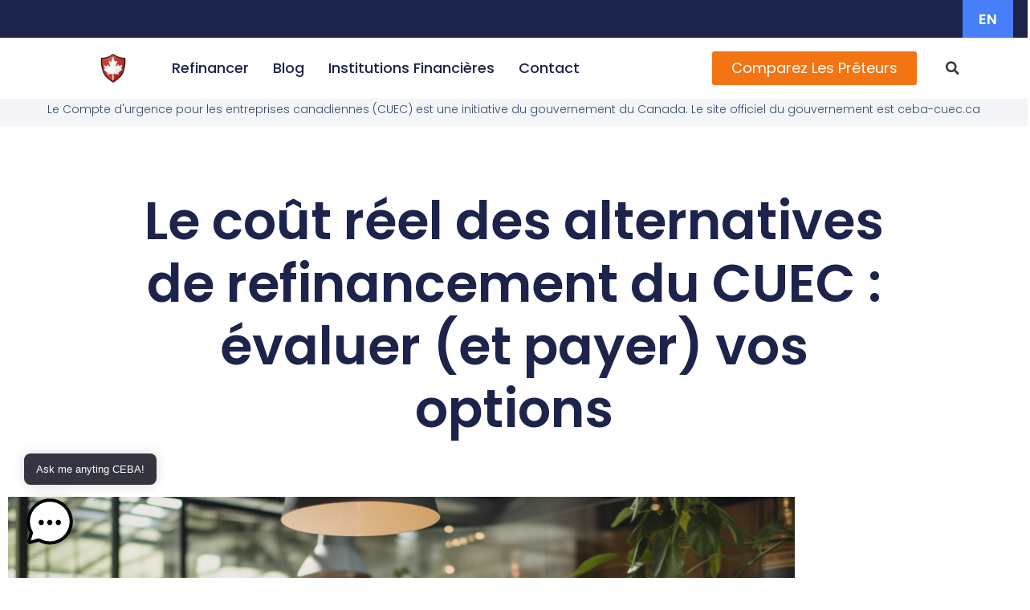

--- FILE ---
content_type: text/html; charset=UTF-8
request_url: https://ceba.ca/fr/resources/the-real-cost-of-ceba-refinancing-alternatives/
body_size: 27601
content:
<!doctype html>
<html lang="fr-CA" prefix="og: https://ogp.me/ns#">
<head>
	<meta charset="UTF-8">
	<meta name="viewport" content="width=device-width, initial-scale=1">
	<link rel="profile" href="https://gmpg.org/xfn/11">
	
<!-- Search Engine Optimization by Rank Math - https://rankmath.com/ -->
<title>The Real Cost of CEBA Refinancing Alternatives: Weighing (&amp; Paying) Your Options - ceba.ca</title>
<meta name="description" content="This blog will review the real cost of CEBA refinancing alternatives. Unlike the CEBA loan itself, which was offered uniformly to all Canadian businesses..."/>
<meta name="robots" content="follow, index, max-snippet:-1, max-video-preview:-1, max-image-preview:large"/>
<link rel="canonical" href="https://ceba.ca/fr/resources/the-real-cost-of-ceba-refinancing-alternatives/" />
<meta property="og:locale" content="fr_CA" />
<meta property="og:type" content="article" />
<meta property="og:title" content="The Real Cost of CEBA Refinancing Alternatives: Weighing (&amp; Paying) Your Options - ceba.ca" />
<meta property="og:description" content="This blog will review the real cost of CEBA refinancing alternatives. Unlike the CEBA loan itself, which was offered uniformly to all Canadian businesses..." />
<meta property="og:url" content="https://ceba.ca/fr/resources/the-real-cost-of-ceba-refinancing-alternatives/" />
<meta property="og:site_name" content="CEBA.CA" />
<meta property="article:section" content="Resources" />
<meta property="og:updated_time" content="2024-04-12T11:10:38-04:00" />
<meta property="og:image" content="https://ceba.ca/wp-content/uploads/The-Real-Cost-of-CEBA-Refinancing-Alternatives-1.webp" />
<meta property="og:image:secure_url" content="https://ceba.ca/wp-content/uploads/The-Real-Cost-of-CEBA-Refinancing-Alternatives-1.webp" />
<meta property="og:image:width" content="1456" />
<meta property="og:image:height" content="816" />
<meta property="og:image:alt" content="the real cost of CEBA refinancing alternatives" />
<meta property="og:image:type" content="image/webp" />
<meta property="article:published_time" content="2023-10-10T13:49:00-04:00" />
<meta property="article:modified_time" content="2024-04-12T11:10:38-04:00" />
<meta name="twitter:card" content="summary_large_image" />
<meta name="twitter:title" content="The Real Cost of CEBA Refinancing Alternatives: Weighing (&amp; Paying) Your Options - ceba.ca" />
<meta name="twitter:description" content="This blog will review the real cost of CEBA refinancing alternatives. Unlike the CEBA loan itself, which was offered uniformly to all Canadian businesses..." />
<meta name="twitter:image" content="https://ceba.ca/wp-content/uploads/The-Real-Cost-of-CEBA-Refinancing-Alternatives-1.webp" />
<meta name="twitter:label1" content="Written by" />
<meta name="twitter:data1" content="Garron Helman" />
<meta name="twitter:label2" content="Time to read" />
<meta name="twitter:data2" content="6 minutes" />
<script type="application/ld+json" class="rank-math-schema">{"@context":"https://schema.org","@graph":[{"@type":["Corporation","Organization"],"@id":"https://ceba.ca/fr/#organization","name":"CEBA.CA","url":"https://ceba.ca","logo":{"@type":"ImageObject","@id":"https://ceba.ca/fr/#logo","url":"https://ceba.ca/wp-content/uploads/cropped-CEBA-Logo-SQ-1-1.png","contentUrl":"https://ceba.ca/wp-content/uploads/cropped-CEBA-Logo-SQ-1-1.png","caption":"CEBA.CA","inLanguage":"fr-CA","width":"512","height":"512"}},{"@type":"WebSite","@id":"https://ceba.ca/fr/#website","url":"https://ceba.ca/fr","name":"CEBA.CA","publisher":{"@id":"https://ceba.ca/fr/#organization"},"inLanguage":"fr-CA"},{"@type":"ImageObject","@id":"https://ceba.ca/wp-content/uploads/The-Real-Cost-of-CEBA-Refinancing-Alternatives-1.webp","url":"https://ceba.ca/wp-content/uploads/The-Real-Cost-of-CEBA-Refinancing-Alternatives-1.webp","width":"1456","height":"816","inLanguage":"fr-CA"},{"@type":"WebPage","@id":"https://ceba.ca/fr/resources/the-real-cost-of-ceba-refinancing-alternatives/#webpage","url":"https://ceba.ca/fr/resources/the-real-cost-of-ceba-refinancing-alternatives/","name":"The Real Cost of CEBA Refinancing Alternatives: Weighing (&amp; Paying) Your Options - ceba.ca","datePublished":"2023-10-10T13:49:00-04:00","dateModified":"2024-04-12T11:10:38-04:00","isPartOf":{"@id":"https://ceba.ca/fr/#website"},"primaryImageOfPage":{"@id":"https://ceba.ca/wp-content/uploads/The-Real-Cost-of-CEBA-Refinancing-Alternatives-1.webp"},"inLanguage":"fr-CA"},{"@type":"Person","@id":"https://ceba.ca/fr/resources/the-real-cost-of-ceba-refinancing-alternatives/#author","name":"Garron Helman","image":{"@type":"ImageObject","@id":"https://secure.gravatar.com/avatar/1b4c2e51ab9ca73c17391eeef45050bc8e01a36b721d294175f536b300a36d6d?s=96&amp;d=mm&amp;r=g","url":"https://secure.gravatar.com/avatar/1b4c2e51ab9ca73c17391eeef45050bc8e01a36b721d294175f536b300a36d6d?s=96&amp;d=mm&amp;r=g","caption":"Garron Helman","inLanguage":"fr-CA"},"worksFor":{"@id":"https://ceba.ca/fr/#organization"}},{"@type":"BlogPosting","headline":"The Real Cost of CEBA Refinancing Alternatives: Weighing (&amp; Paying) Your Options - ceba.ca","keywords":"the real cost of CEBA refinancing alternatives","datePublished":"2023-10-10T13:49:00-04:00","dateModified":"2024-04-12T11:10:38-04:00","articleSection":"Information, Resources","author":{"@id":"https://ceba.ca/fr/resources/the-real-cost-of-ceba-refinancing-alternatives/#author","name":"Garron Helman"},"publisher":{"@id":"https://ceba.ca/fr/#organization"},"description":"This blog will review the real cost of CEBA refinancing alternatives. Unlike the CEBA loan itself, which was offered uniformly to all Canadian businesses...","name":"The Real Cost of CEBA Refinancing Alternatives: Weighing (&amp; Paying) Your Options - ceba.ca","@id":"https://ceba.ca/fr/resources/the-real-cost-of-ceba-refinancing-alternatives/#richSnippet","isPartOf":{"@id":"https://ceba.ca/fr/resources/the-real-cost-of-ceba-refinancing-alternatives/#webpage"},"image":{"@id":"https://ceba.ca/wp-content/uploads/The-Real-Cost-of-CEBA-Refinancing-Alternatives-1.webp"},"inLanguage":"fr-CA","mainEntityOfPage":{"@id":"https://ceba.ca/fr/resources/the-real-cost-of-ceba-refinancing-alternatives/#webpage"}}]}</script>
<!-- /Rank Math WordPress SEO plugin -->

<link rel='dns-prefetch' href='//www.googletagmanager.com' />
<link rel="alternate" type="application/rss+xml" title="ceba.ca &raquo; Flux" href="https://ceba.ca/fr/feed/" />
<link rel="alternate" type="application/rss+xml" title="ceba.ca &raquo; Flux des commentaires" href="https://ceba.ca/fr/comments/feed/" />
<link rel="alternate" type="application/rss+xml" title="ceba.ca &raquo; The Real Cost of CEBA Refinancing Alternatives: Weighing (&#038; Paying) Your Options Flux des commentaires" href="https://ceba.ca/fr/resources/the-real-cost-of-ceba-refinancing-alternatives/feed/" />
<link rel="alternate" title="oEmbed (JSON)" type="application/json+oembed" href="https://ceba.ca/fr/wp-json/oembed/1.0/embed?url=https%3A%2F%2Fceba.ca%2Ffr%2Fresources%2Fthe-real-cost-of-ceba-refinancing-alternatives%2F" />
<link rel="alternate" title="oEmbed (XML)" type="text/xml+oembed" href="https://ceba.ca/fr/wp-json/oembed/1.0/embed?url=https%3A%2F%2Fceba.ca%2Ffr%2Fresources%2Fthe-real-cost-of-ceba-refinancing-alternatives%2F&#038;format=xml" />
<style id='wp-img-auto-sizes-contain-inline-css'>
img:is([sizes=auto i],[sizes^="auto," i]){contain-intrinsic-size:3000px 1500px}
/*# sourceURL=wp-img-auto-sizes-contain-inline-css */
</style>
<style id='wp-emoji-styles-inline-css'>

	img.wp-smiley, img.emoji {
		display: inline !important;
		border: none !important;
		box-shadow: none !important;
		height: 1em !important;
		width: 1em !important;
		margin: 0 0.07em !important;
		vertical-align: -0.1em !important;
		background: none !important;
		padding: 0 !important;
	}
/*# sourceURL=wp-emoji-styles-inline-css */
</style>
<link rel='stylesheet' id='jet-engine-frontend-css' href='https://ceba.ca/wp-content/plugins/jet-engine/assets/css/frontend.css?ver=3.6.3' media='all' />
<style id='global-styles-inline-css'>
:root{--wp--preset--aspect-ratio--square: 1;--wp--preset--aspect-ratio--4-3: 4/3;--wp--preset--aspect-ratio--3-4: 3/4;--wp--preset--aspect-ratio--3-2: 3/2;--wp--preset--aspect-ratio--2-3: 2/3;--wp--preset--aspect-ratio--16-9: 16/9;--wp--preset--aspect-ratio--9-16: 9/16;--wp--preset--color--black: #000000;--wp--preset--color--cyan-bluish-gray: #abb8c3;--wp--preset--color--white: #ffffff;--wp--preset--color--pale-pink: #f78da7;--wp--preset--color--vivid-red: #cf2e2e;--wp--preset--color--luminous-vivid-orange: #ff6900;--wp--preset--color--luminous-vivid-amber: #fcb900;--wp--preset--color--light-green-cyan: #7bdcb5;--wp--preset--color--vivid-green-cyan: #00d084;--wp--preset--color--pale-cyan-blue: #8ed1fc;--wp--preset--color--vivid-cyan-blue: #0693e3;--wp--preset--color--vivid-purple: #9b51e0;--wp--preset--gradient--vivid-cyan-blue-to-vivid-purple: linear-gradient(135deg,rgb(6,147,227) 0%,rgb(155,81,224) 100%);--wp--preset--gradient--light-green-cyan-to-vivid-green-cyan: linear-gradient(135deg,rgb(122,220,180) 0%,rgb(0,208,130) 100%);--wp--preset--gradient--luminous-vivid-amber-to-luminous-vivid-orange: linear-gradient(135deg,rgb(252,185,0) 0%,rgb(255,105,0) 100%);--wp--preset--gradient--luminous-vivid-orange-to-vivid-red: linear-gradient(135deg,rgb(255,105,0) 0%,rgb(207,46,46) 100%);--wp--preset--gradient--very-light-gray-to-cyan-bluish-gray: linear-gradient(135deg,rgb(238,238,238) 0%,rgb(169,184,195) 100%);--wp--preset--gradient--cool-to-warm-spectrum: linear-gradient(135deg,rgb(74,234,220) 0%,rgb(151,120,209) 20%,rgb(207,42,186) 40%,rgb(238,44,130) 60%,rgb(251,105,98) 80%,rgb(254,248,76) 100%);--wp--preset--gradient--blush-light-purple: linear-gradient(135deg,rgb(255,206,236) 0%,rgb(152,150,240) 100%);--wp--preset--gradient--blush-bordeaux: linear-gradient(135deg,rgb(254,205,165) 0%,rgb(254,45,45) 50%,rgb(107,0,62) 100%);--wp--preset--gradient--luminous-dusk: linear-gradient(135deg,rgb(255,203,112) 0%,rgb(199,81,192) 50%,rgb(65,88,208) 100%);--wp--preset--gradient--pale-ocean: linear-gradient(135deg,rgb(255,245,203) 0%,rgb(182,227,212) 50%,rgb(51,167,181) 100%);--wp--preset--gradient--electric-grass: linear-gradient(135deg,rgb(202,248,128) 0%,rgb(113,206,126) 100%);--wp--preset--gradient--midnight: linear-gradient(135deg,rgb(2,3,129) 0%,rgb(40,116,252) 100%);--wp--preset--font-size--small: 13px;--wp--preset--font-size--medium: 20px;--wp--preset--font-size--large: 36px;--wp--preset--font-size--x-large: 42px;--wp--preset--spacing--20: 0.44rem;--wp--preset--spacing--30: 0.67rem;--wp--preset--spacing--40: 1rem;--wp--preset--spacing--50: 1.5rem;--wp--preset--spacing--60: 2.25rem;--wp--preset--spacing--70: 3.38rem;--wp--preset--spacing--80: 5.06rem;--wp--preset--shadow--natural: 6px 6px 9px rgba(0, 0, 0, 0.2);--wp--preset--shadow--deep: 12px 12px 50px rgba(0, 0, 0, 0.4);--wp--preset--shadow--sharp: 6px 6px 0px rgba(0, 0, 0, 0.2);--wp--preset--shadow--outlined: 6px 6px 0px -3px rgb(255, 255, 255), 6px 6px rgb(0, 0, 0);--wp--preset--shadow--crisp: 6px 6px 0px rgb(0, 0, 0);}:root { --wp--style--global--content-size: 800px;--wp--style--global--wide-size: 1200px; }:where(body) { margin: 0; }.wp-site-blocks > .alignleft { float: left; margin-right: 2em; }.wp-site-blocks > .alignright { float: right; margin-left: 2em; }.wp-site-blocks > .aligncenter { justify-content: center; margin-left: auto; margin-right: auto; }:where(.wp-site-blocks) > * { margin-block-start: 24px; margin-block-end: 0; }:where(.wp-site-blocks) > :first-child { margin-block-start: 0; }:where(.wp-site-blocks) > :last-child { margin-block-end: 0; }:root { --wp--style--block-gap: 24px; }:root :where(.is-layout-flow) > :first-child{margin-block-start: 0;}:root :where(.is-layout-flow) > :last-child{margin-block-end: 0;}:root :where(.is-layout-flow) > *{margin-block-start: 24px;margin-block-end: 0;}:root :where(.is-layout-constrained) > :first-child{margin-block-start: 0;}:root :where(.is-layout-constrained) > :last-child{margin-block-end: 0;}:root :where(.is-layout-constrained) > *{margin-block-start: 24px;margin-block-end: 0;}:root :where(.is-layout-flex){gap: 24px;}:root :where(.is-layout-grid){gap: 24px;}.is-layout-flow > .alignleft{float: left;margin-inline-start: 0;margin-inline-end: 2em;}.is-layout-flow > .alignright{float: right;margin-inline-start: 2em;margin-inline-end: 0;}.is-layout-flow > .aligncenter{margin-left: auto !important;margin-right: auto !important;}.is-layout-constrained > .alignleft{float: left;margin-inline-start: 0;margin-inline-end: 2em;}.is-layout-constrained > .alignright{float: right;margin-inline-start: 2em;margin-inline-end: 0;}.is-layout-constrained > .aligncenter{margin-left: auto !important;margin-right: auto !important;}.is-layout-constrained > :where(:not(.alignleft):not(.alignright):not(.alignfull)){max-width: var(--wp--style--global--content-size);margin-left: auto !important;margin-right: auto !important;}.is-layout-constrained > .alignwide{max-width: var(--wp--style--global--wide-size);}body .is-layout-flex{display: flex;}.is-layout-flex{flex-wrap: wrap;align-items: center;}.is-layout-flex > :is(*, div){margin: 0;}body .is-layout-grid{display: grid;}.is-layout-grid > :is(*, div){margin: 0;}body{padding-top: 0px;padding-right: 0px;padding-bottom: 0px;padding-left: 0px;}a:where(:not(.wp-element-button)){text-decoration: underline;}:root :where(.wp-element-button, .wp-block-button__link){background-color: #32373c;border-width: 0;color: #fff;font-family: inherit;font-size: inherit;font-style: inherit;font-weight: inherit;letter-spacing: inherit;line-height: inherit;padding-top: calc(0.667em + 2px);padding-right: calc(1.333em + 2px);padding-bottom: calc(0.667em + 2px);padding-left: calc(1.333em + 2px);text-decoration: none;text-transform: inherit;}.has-black-color{color: var(--wp--preset--color--black) !important;}.has-cyan-bluish-gray-color{color: var(--wp--preset--color--cyan-bluish-gray) !important;}.has-white-color{color: var(--wp--preset--color--white) !important;}.has-pale-pink-color{color: var(--wp--preset--color--pale-pink) !important;}.has-vivid-red-color{color: var(--wp--preset--color--vivid-red) !important;}.has-luminous-vivid-orange-color{color: var(--wp--preset--color--luminous-vivid-orange) !important;}.has-luminous-vivid-amber-color{color: var(--wp--preset--color--luminous-vivid-amber) !important;}.has-light-green-cyan-color{color: var(--wp--preset--color--light-green-cyan) !important;}.has-vivid-green-cyan-color{color: var(--wp--preset--color--vivid-green-cyan) !important;}.has-pale-cyan-blue-color{color: var(--wp--preset--color--pale-cyan-blue) !important;}.has-vivid-cyan-blue-color{color: var(--wp--preset--color--vivid-cyan-blue) !important;}.has-vivid-purple-color{color: var(--wp--preset--color--vivid-purple) !important;}.has-black-background-color{background-color: var(--wp--preset--color--black) !important;}.has-cyan-bluish-gray-background-color{background-color: var(--wp--preset--color--cyan-bluish-gray) !important;}.has-white-background-color{background-color: var(--wp--preset--color--white) !important;}.has-pale-pink-background-color{background-color: var(--wp--preset--color--pale-pink) !important;}.has-vivid-red-background-color{background-color: var(--wp--preset--color--vivid-red) !important;}.has-luminous-vivid-orange-background-color{background-color: var(--wp--preset--color--luminous-vivid-orange) !important;}.has-luminous-vivid-amber-background-color{background-color: var(--wp--preset--color--luminous-vivid-amber) !important;}.has-light-green-cyan-background-color{background-color: var(--wp--preset--color--light-green-cyan) !important;}.has-vivid-green-cyan-background-color{background-color: var(--wp--preset--color--vivid-green-cyan) !important;}.has-pale-cyan-blue-background-color{background-color: var(--wp--preset--color--pale-cyan-blue) !important;}.has-vivid-cyan-blue-background-color{background-color: var(--wp--preset--color--vivid-cyan-blue) !important;}.has-vivid-purple-background-color{background-color: var(--wp--preset--color--vivid-purple) !important;}.has-black-border-color{border-color: var(--wp--preset--color--black) !important;}.has-cyan-bluish-gray-border-color{border-color: var(--wp--preset--color--cyan-bluish-gray) !important;}.has-white-border-color{border-color: var(--wp--preset--color--white) !important;}.has-pale-pink-border-color{border-color: var(--wp--preset--color--pale-pink) !important;}.has-vivid-red-border-color{border-color: var(--wp--preset--color--vivid-red) !important;}.has-luminous-vivid-orange-border-color{border-color: var(--wp--preset--color--luminous-vivid-orange) !important;}.has-luminous-vivid-amber-border-color{border-color: var(--wp--preset--color--luminous-vivid-amber) !important;}.has-light-green-cyan-border-color{border-color: var(--wp--preset--color--light-green-cyan) !important;}.has-vivid-green-cyan-border-color{border-color: var(--wp--preset--color--vivid-green-cyan) !important;}.has-pale-cyan-blue-border-color{border-color: var(--wp--preset--color--pale-cyan-blue) !important;}.has-vivid-cyan-blue-border-color{border-color: var(--wp--preset--color--vivid-cyan-blue) !important;}.has-vivid-purple-border-color{border-color: var(--wp--preset--color--vivid-purple) !important;}.has-vivid-cyan-blue-to-vivid-purple-gradient-background{background: var(--wp--preset--gradient--vivid-cyan-blue-to-vivid-purple) !important;}.has-light-green-cyan-to-vivid-green-cyan-gradient-background{background: var(--wp--preset--gradient--light-green-cyan-to-vivid-green-cyan) !important;}.has-luminous-vivid-amber-to-luminous-vivid-orange-gradient-background{background: var(--wp--preset--gradient--luminous-vivid-amber-to-luminous-vivid-orange) !important;}.has-luminous-vivid-orange-to-vivid-red-gradient-background{background: var(--wp--preset--gradient--luminous-vivid-orange-to-vivid-red) !important;}.has-very-light-gray-to-cyan-bluish-gray-gradient-background{background: var(--wp--preset--gradient--very-light-gray-to-cyan-bluish-gray) !important;}.has-cool-to-warm-spectrum-gradient-background{background: var(--wp--preset--gradient--cool-to-warm-spectrum) !important;}.has-blush-light-purple-gradient-background{background: var(--wp--preset--gradient--blush-light-purple) !important;}.has-blush-bordeaux-gradient-background{background: var(--wp--preset--gradient--blush-bordeaux) !important;}.has-luminous-dusk-gradient-background{background: var(--wp--preset--gradient--luminous-dusk) !important;}.has-pale-ocean-gradient-background{background: var(--wp--preset--gradient--pale-ocean) !important;}.has-electric-grass-gradient-background{background: var(--wp--preset--gradient--electric-grass) !important;}.has-midnight-gradient-background{background: var(--wp--preset--gradient--midnight) !important;}.has-small-font-size{font-size: var(--wp--preset--font-size--small) !important;}.has-medium-font-size{font-size: var(--wp--preset--font-size--medium) !important;}.has-large-font-size{font-size: var(--wp--preset--font-size--large) !important;}.has-x-large-font-size{font-size: var(--wp--preset--font-size--x-large) !important;}
:root :where(.wp-block-pullquote){font-size: 1.5em;line-height: 1.6;}
/*# sourceURL=global-styles-inline-css */
</style>
<link rel='stylesheet' id='trp-language-switcher-style-css' href='https://ceba.ca/wp-content/plugins/translatepress-multilingual/assets/css/trp-language-switcher.css?ver=3.0.7' media='all' />
<link rel='stylesheet' id='mwai_chatbot_theme_chatgpt-css' href='https://ceba.ca/wp-content/plugins/ai-engine-pro/themes/chatgpt.css?ver=1737744526' media='all' />
<link rel='stylesheet' id='mwai_chatbot_theme_messages-css' href='https://ceba.ca/wp-content/plugins/ai-engine-pro/themes/messages.css?ver=1737744526' media='all' />
<link rel='stylesheet' id='mwai_chatbot_theme_timeless-css' href='https://ceba.ca/wp-content/plugins/ai-engine-pro/themes/timeless.css?ver=1737744526' media='all' />
<link rel='stylesheet' id='hello-elementor-css' href='https://ceba.ca/wp-content/themes/hello-elementor/assets/css/reset.css?ver=3.4.6' media='all' />
<link rel='stylesheet' id='hello-elementor-theme-style-css' href='https://ceba.ca/wp-content/themes/hello-elementor/assets/css/theme.css?ver=3.4.6' media='all' />
<link rel='stylesheet' id='hello-elementor-header-footer-css' href='https://ceba.ca/wp-content/themes/hello-elementor/assets/css/header-footer.css?ver=3.4.6' media='all' />
<link rel='stylesheet' id='elementor-frontend-css' href='https://ceba.ca/wp-content/plugins/elementor/assets/css/frontend.min.css?ver=3.34.2' media='all' />
<link rel='stylesheet' id='elementor-post-23-css' href='https://ceba.ca/wp-content/uploads/elementor/css/post-23.css?ver=1769215739' media='all' />
<link rel='stylesheet' id='widget-nav-menu-css' href='https://ceba.ca/wp-content/plugins/elementor-pro/assets/css/widget-nav-menu.min.css?ver=3.34.2' media='all' />
<link rel='stylesheet' id='widget-image-css' href='https://ceba.ca/wp-content/plugins/elementor/assets/css/widget-image.min.css?ver=3.34.2' media='all' />
<link rel='stylesheet' id='widget-search-form-css' href='https://ceba.ca/wp-content/plugins/elementor-pro/assets/css/widget-search-form.min.css?ver=3.34.2' media='all' />
<link rel='stylesheet' id='elementor-icons-shared-0-css' href='https://ceba.ca/wp-content/plugins/elementor/assets/lib/font-awesome/css/fontawesome.min.css?ver=5.15.3' media='all' />
<link rel='stylesheet' id='elementor-icons-fa-solid-css' href='https://ceba.ca/wp-content/plugins/elementor/assets/lib/font-awesome/css/solid.min.css?ver=5.15.3' media='all' />
<link rel='stylesheet' id='e-sticky-css' href='https://ceba.ca/wp-content/plugins/elementor-pro/assets/css/modules/sticky.min.css?ver=3.34.2' media='all' />
<link rel='stylesheet' id='widget-social-icons-css' href='https://ceba.ca/wp-content/plugins/elementor/assets/css/widget-social-icons.min.css?ver=3.34.2' media='all' />
<link rel='stylesheet' id='e-apple-webkit-css' href='https://ceba.ca/wp-content/plugins/elementor/assets/css/conditionals/apple-webkit.min.css?ver=3.34.2' media='all' />
<link rel='stylesheet' id='widget-heading-css' href='https://ceba.ca/wp-content/plugins/elementor/assets/css/widget-heading.min.css?ver=3.34.2' media='all' />
<link rel='stylesheet' id='widget-post-navigation-css' href='https://ceba.ca/wp-content/plugins/elementor-pro/assets/css/widget-post-navigation.min.css?ver=3.34.2' media='all' />
<link rel='stylesheet' id='widget-share-buttons-css' href='https://ceba.ca/wp-content/plugins/elementor-pro/assets/css/widget-share-buttons.min.css?ver=3.34.2' media='all' />
<link rel='stylesheet' id='elementor-icons-fa-brands-css' href='https://ceba.ca/wp-content/plugins/elementor/assets/lib/font-awesome/css/brands.min.css?ver=5.15.3' media='all' />
<link rel='stylesheet' id='jet-elements-css' href='https://ceba.ca/wp-content/plugins/jet-elements/assets/css/jet-elements.css?ver=2.7.3' media='all' />
<link rel='stylesheet' id='jet-posts-css' href='https://ceba.ca/wp-content/plugins/jet-elements/assets/css/addons/jet-posts.css?ver=2.7.3' media='all' />
<link rel='stylesheet' id='jet-carousel-css' href='https://ceba.ca/wp-content/plugins/jet-elements/assets/css/addons/jet-carousel.css?ver=2.7.3' media='all' />
<link rel='stylesheet' id='jet-carousel-skin-css' href='https://ceba.ca/wp-content/plugins/jet-elements/assets/css/skin/jet-carousel.css?ver=2.7.3' media='all' />
<link rel='stylesheet' id='e-popup-css' href='https://ceba.ca/wp-content/plugins/elementor-pro/assets/css/conditionals/popup.min.css?ver=3.34.2' media='all' />
<link rel='stylesheet' id='elementor-icons-css' href='https://ceba.ca/wp-content/plugins/elementor/assets/lib/eicons/css/elementor-icons.min.css?ver=5.46.0' media='all' />
<link rel='stylesheet' id='elementor-post-6233-css' href='https://ceba.ca/wp-content/uploads/elementor/css/post-6233.css?ver=1769217615' media='all' />
<link rel='stylesheet' id='elementor-post-28-css' href='https://ceba.ca/wp-content/uploads/elementor/css/post-28.css?ver=1769215740' media='all' />
<link rel='stylesheet' id='elementor-post-33-css' href='https://ceba.ca/wp-content/uploads/elementor/css/post-33.css?ver=1769215740' media='all' />
<link rel='stylesheet' id='elementor-post-3388-css' href='https://ceba.ca/wp-content/uploads/elementor/css/post-3388.css?ver=1769215740' media='all' />
<link rel='stylesheet' id='elementor-post-1085-css' href='https://ceba.ca/wp-content/uploads/elementor/css/post-1085.css?ver=1769215740' media='all' />
<link rel='stylesheet' id='hello-elementor-child-style-css' href='https://ceba.ca/wp-content/themes/hello-theme-child/style.css?ver=3073' media='all' />
<link rel='stylesheet' id='elementor-gf-local-poppins-css' href='https://ceba.ca/wp-content/uploads/elementor/google-fonts/css/poppins.css?ver=1742259098' media='all' />
<script src="https://ceba.ca/wp-includes/js/jquery/jquery.min.js?ver=3.7.1" id="jquery-core-js"></script>
<script src="https://ceba.ca/wp-includes/js/jquery/jquery-migrate.min.js?ver=3.4.1" id="jquery-migrate-js"></script>
<script src="https://ceba.ca/wp-includes/js/dist/vendor/react.min.js?ver=18.3.1.1" id="react-js"></script>
<script src="https://ceba.ca/wp-includes/js/dist/vendor/react-dom.min.js?ver=18.3.1.1" id="react-dom-js"></script>
<script src="https://ceba.ca/wp-includes/js/dist/escape-html.min.js?ver=6561a406d2d232a6fbd2" id="wp-escape-html-js"></script>
<script src="https://ceba.ca/wp-includes/js/dist/element.min.js?ver=6a582b0c827fa25df3dd" id="wp-element-js"></script>
<script src="https://ceba.ca/wp-content/plugins/ai-engine-pro/app/chatbot.js?ver=1737744526" id="mwai_chatbot-js"></script>
<script id="fisjs-js-extra">
var my_ajax_object = {"ajaxurl":"https://ceba.ca/wp-admin/admin-ajax.php"};
//# sourceURL=fisjs-js-extra
</script>
<script src="https://ceba.ca/wp-content/themes/hello-theme-child/assets/js/ajax.js?ver=890" id="fisjs-js"></script>

<!-- Google tag (gtag.js) snippet added by Site Kit -->
<!-- Google Analytics snippet added by Site Kit -->
<script src="https://www.googletagmanager.com/gtag/js?id=GT-MQB9ZVZ" id="google_gtagjs-js" async></script>
<script id="google_gtagjs-js-after">
window.dataLayer = window.dataLayer || [];function gtag(){dataLayer.push(arguments);}
gtag("set","linker",{"domains":["ceba.ca"]});
gtag("js", new Date());
gtag("set", "developer_id.dZTNiMT", true);
gtag("config", "GT-MQB9ZVZ");
//# sourceURL=google_gtagjs-js-after
</script>
<link rel="https://api.w.org/" href="https://ceba.ca/fr/wp-json/" /><link rel="alternate" title="JSON" type="application/json" href="https://ceba.ca/fr/wp-json/wp/v2/posts/6233" /><link rel="EditURI" type="application/rsd+xml" title="RSD" href="https://ceba.ca/xmlrpc.php?rsd" />
<meta name="generator" content="WordPress 6.9" />
<link rel='shortlink' href='https://ceba.ca/fr/?p=6233' />
<meta name="generator" content="Site Kit by Google 1.170.0" />		<script type="text/javascript">
				(function(c,l,a,r,i,t,y){
					c[a]=c[a]||function(){(c[a].q=c[a].q||[]).push(arguments)};t=l.createElement(r);t.async=1;
					t.src="https://www.clarity.ms/tag/"+i+"?ref=wordpress";y=l.getElementsByTagName(r)[0];y.parentNode.insertBefore(t,y);
				})(window, document, "clarity", "script", "i9jwui72dv");
		</script>
		<link rel="alternate" hreflang="en-CA" href="https://ceba.ca/resources/the-real-cost-of-ceba-refinancing-alternatives/"/>
<link rel="alternate" hreflang="fr-CA" href="https://ceba.ca/fr/resources/the-real-cost-of-ceba-refinancing-alternatives/"/>
<link rel="alternate" hreflang="en" href="https://ceba.ca/resources/the-real-cost-of-ceba-refinancing-alternatives/"/>
<link rel="alternate" hreflang="fr" href="https://ceba.ca/fr/resources/the-real-cost-of-ceba-refinancing-alternatives/"/>
<meta name="generator" content="Elementor 3.34.2; settings: css_print_method-external, google_font-enabled, font_display-auto">
			<style>
				.e-con.e-parent:nth-of-type(n+4):not(.e-lazyloaded):not(.e-no-lazyload),
				.e-con.e-parent:nth-of-type(n+4):not(.e-lazyloaded):not(.e-no-lazyload) * {
					background-image: none !important;
				}
				@media screen and (max-height: 1024px) {
					.e-con.e-parent:nth-of-type(n+3):not(.e-lazyloaded):not(.e-no-lazyload),
					.e-con.e-parent:nth-of-type(n+3):not(.e-lazyloaded):not(.e-no-lazyload) * {
						background-image: none !important;
					}
				}
				@media screen and (max-height: 640px) {
					.e-con.e-parent:nth-of-type(n+2):not(.e-lazyloaded):not(.e-no-lazyload),
					.e-con.e-parent:nth-of-type(n+2):not(.e-lazyloaded):not(.e-no-lazyload) * {
						background-image: none !important;
					}
				}
			</style>
			
<!-- Google Tag Manager snippet added by Site Kit -->
<script>
			( function( w, d, s, l, i ) {
				w[l] = w[l] || [];
				w[l].push( {'gtm.start': new Date().getTime(), event: 'gtm.js'} );
				var f = d.getElementsByTagName( s )[0],
					j = d.createElement( s ), dl = l != 'dataLayer' ? '&l=' + l : '';
				j.async = true;
				j.src = 'https://www.googletagmanager.com/gtm.js?id=' + i + dl;
				f.parentNode.insertBefore( j, f );
			} )( window, document, 'script', 'dataLayer', 'GTM-KGBZDV4K' );
			
</script>

<!-- End Google Tag Manager snippet added by Site Kit -->
<link rel="icon" href="https://ceba.ca/wp-content/uploads/cropped-CEBA-Logo-SQ-1-1-150x150.ico" sizes="32x32" />
<link rel="icon" href="https://ceba.ca/wp-content/uploads/cropped-CEBA-Logo-SQ-1-1.ico" sizes="192x192" />
<link rel="apple-touch-icon" href="https://ceba.ca/wp-content/uploads/cropped-CEBA-Logo-SQ-1-1.ico" />
<meta name="msapplication-TileImage" content="https://ceba.ca/wp-content/uploads/cropped-CEBA-Logo-SQ-1-1.ico" />
</head>
<body class="wp-singular post-template-default single single-post postid-6233 single-format-standard wp-custom-logo wp-embed-responsive wp-theme-hello-elementor wp-child-theme-hello-theme-child translatepress-fr_CA hello-elementor-default elementor-default elementor-template-full-width elementor-kit-23 elementor-page elementor-page-6233 elementor-page-3388">

		<!-- Google Tag Manager (noscript) snippet added by Site Kit -->
		<noscript>
			<iframe src="https://www.googletagmanager.com/ns.html?id=GTM-KGBZDV4K" height="0" width="0" style="display:none;visibility:hidden"></iframe>
		</noscript>
		<!-- End Google Tag Manager (noscript) snippet added by Site Kit -->
		
<a class="skip-link screen-reader-text" href="#content">Aller au contenu</a>

		<header data-elementor-type="header" data-elementor-id="28" class="elementor elementor-28 elementor-location-header" data-elementor-post-type="elementor_library">
			<div class="elementor-element elementor-element-e744c4b e-flex e-con-boxed e-con e-parent" data-id="e744c4b" data-element_type="container" data-settings="{&quot;background_background&quot;:&quot;classic&quot;,&quot;jet_parallax_layout_list&quot;:[]}">
					<div class="e-con-inner">
		<div class="elementor-element elementor-element-d1104b2 e-con-full e-flex e-con e-child" data-id="d1104b2" data-element_type="container" data-settings="{&quot;jet_parallax_layout_list&quot;:[]}">
				</div>
				<div class="elementor-element elementor-element-e693e61 elementor-nav-menu__align-center elementor-widget__width-initial elementor-nav-menu--dropdown-mobile FR elementor-nav-menu__text-align-center elementor-widget-mobile__width-initial elementor-widget elementor-widget-nav-menu" data-id="e693e61" data-element_type="widget" data-settings="{&quot;submenu_icon&quot;:{&quot;value&quot;:&quot;&lt;i class=\&quot;\&quot; aria-hidden=\&quot;true\&quot;&gt;&lt;\/i&gt;&quot;,&quot;library&quot;:&quot;&quot;},&quot;layout&quot;:&quot;horizontal&quot;}" data-widget_type="nav-menu.default">
				<div class="elementor-widget-container">
								<nav aria-label="Menu" class="elementor-nav-menu--main elementor-nav-menu__container elementor-nav-menu--layout-horizontal e--pointer-background e--animation-fade">
				<ul id="menu-1-e693e61" class="elementor-nav-menu"><li class="trp-language-switcher-container menu-item menu-item-type-post_type menu-item-object-language_switcher menu-item-2284"><a href="https://ceba.ca/resources/the-real-cost-of-ceba-refinancing-alternatives/" class="elementor-item elementor-item-anchor"><span data-no-translation><span class="trp-ls-language-name">EN</span></span></a></li>
</ul>			</nav>
						<nav class="elementor-nav-menu--dropdown elementor-nav-menu__container" aria-hidden="true">
				<ul id="menu-2-e693e61" class="elementor-nav-menu"><li class="trp-language-switcher-container menu-item menu-item-type-post_type menu-item-object-language_switcher menu-item-2284"><a href="https://ceba.ca/resources/the-real-cost-of-ceba-refinancing-alternatives/" class="elementor-item elementor-item-anchor" tabindex="-1"><span data-no-translation><span class="trp-ls-language-name">EN</span></span></a></li>
</ul>			</nav>
						</div>
				</div>
					</div>
				</div>
		<header class="elementor-element elementor-element-fa275c0 e-flex e-con-boxed e-con e-parent" data-id="fa275c0" data-element_type="container" data-settings="{&quot;background_background&quot;:&quot;classic&quot;,&quot;sticky&quot;:&quot;top&quot;,&quot;jet_parallax_layout_list&quot;:[],&quot;sticky_on&quot;:[&quot;desktop&quot;,&quot;tablet&quot;,&quot;mobile&quot;],&quot;sticky_offset&quot;:0,&quot;sticky_effects_offset&quot;:0,&quot;sticky_anchor_link_offset&quot;:0}">
					<div class="e-con-inner">
		<div class="elementor-element elementor-element-2c8aac3 e-con-full e-flex e-con e-child" data-id="2c8aac3" data-element_type="container" data-settings="{&quot;jet_parallax_layout_list&quot;:[]}">
				<div class="elementor-element elementor-element-b5d2d8c elementor-widget__width-auto elementor-widget elementor-widget-theme-site-logo elementor-widget-image" data-id="b5d2d8c" data-element_type="widget" data-widget_type="theme-site-logo.default">
				<div class="elementor-widget-container">
											<a href="https://ceba.ca/fr">
			<img loading="lazy" width="300" height="101" src="https://ceba.ca/wp-content/uploads/CEBA-Logo-300x101.jpg" class="attachment-medium size-medium wp-image-7266" alt="CEBA Logo" srcset="https://ceba.ca/wp-content/uploads/CEBA-Logo-300x101.jpg 300w, https://ceba.ca/wp-content/uploads/CEBA-Logo-18x6.jpg 18w, https://ceba.ca/wp-content/uploads/CEBA-Logo.jpg 350w" sizes="(max-width: 300px) 100vw, 300px" />				</a>
											</div>
				</div>
				</div>
		<div class="elementor-element elementor-element-5ef40b8 e-con-full e-flex e-con e-child" data-id="5ef40b8" data-element_type="container" data-settings="{&quot;jet_parallax_layout_list&quot;:[]}">
				<div class="elementor-element elementor-element-b2c464b elementor-nav-menu--dropdown-mobile elementor-nav-menu--stretch elementor-widget__width-auto elementor-nav-menu__text-align-aside elementor-nav-menu--toggle elementor-nav-menu--burger elementor-widget elementor-widget-nav-menu" data-id="b2c464b" data-element_type="widget" data-settings="{&quot;full_width&quot;:&quot;stretch&quot;,&quot;layout&quot;:&quot;horizontal&quot;,&quot;submenu_icon&quot;:{&quot;value&quot;:&quot;&lt;i class=\&quot;fas fa-caret-down\&quot; aria-hidden=\&quot;true\&quot;&gt;&lt;\/i&gt;&quot;,&quot;library&quot;:&quot;fa-solid&quot;},&quot;toggle&quot;:&quot;burger&quot;}" data-widget_type="nav-menu.default">
				<div class="elementor-widget-container">
								<nav aria-label="Menu" class="elementor-nav-menu--main elementor-nav-menu__container elementor-nav-menu--layout-horizontal e--pointer-underline e--animation-fade">
				<ul id="menu-1-b2c464b" class="elementor-nav-menu"><li class="menu-item menu-item-type-post_type menu-item-object-page menu-item-7047"><a href="https://ceba.ca/fr/refinance/" class="elementor-item">Refinancer</a></li>
<li class="menu-item menu-item-type-post_type menu-item-object-page current_page_parent menu-item-2982"><a href="https://ceba.ca/fr/blog/" class="elementor-item">Blog</a></li>
<li class="menu-item menu-item-type-post_type_archive menu-item-object-financialinstitution menu-item-2981"><a href="https://ceba.ca/fr/financialinstitution/" class="elementor-item">Institutions financières</a></li>
<li class="menu-item menu-item-type-post_type menu-item-object-page menu-item-72"><a href="https://ceba.ca/fr/contact/" class="elementor-item">Contact</a></li>
</ul>			</nav>
					<div class="elementor-menu-toggle" role="button" tabindex="0" aria-label="Changer le menu" aria-expanded="false">
			<i aria-hidden="true" role="presentation" class="elementor-menu-toggle__icon--open eicon-menu-bar"></i><i aria-hidden="true" role="presentation" class="elementor-menu-toggle__icon--close eicon-close"></i>		</div>
					<nav class="elementor-nav-menu--dropdown elementor-nav-menu__container" aria-hidden="true">
				<ul id="menu-2-b2c464b" class="elementor-nav-menu"><li class="menu-item menu-item-type-post_type menu-item-object-page menu-item-7047"><a href="https://ceba.ca/fr/refinance/" class="elementor-item" tabindex="-1">Refinancer</a></li>
<li class="menu-item menu-item-type-post_type menu-item-object-page current_page_parent menu-item-2982"><a href="https://ceba.ca/fr/blog/" class="elementor-item" tabindex="-1">Blog</a></li>
<li class="menu-item menu-item-type-post_type_archive menu-item-object-financialinstitution menu-item-2981"><a href="https://ceba.ca/fr/financialinstitution/" class="elementor-item" tabindex="-1">Institutions financières</a></li>
<li class="menu-item menu-item-type-post_type menu-item-object-page menu-item-72"><a href="https://ceba.ca/fr/contact/" class="elementor-item" tabindex="-1">Contact</a></li>
</ul>			</nav>
						</div>
				</div>
				</div>
				<div class="elementor-element elementor-element-0daa25d elementor-align-center elementor-widget elementor-widget-button" data-id="0daa25d" data-element_type="widget" data-widget_type="button.default">
				<div class="elementor-widget-container">
									<div class="elementor-button-wrapper">
					<a class="elementor-button elementor-button-link elementor-size-sm" href="http://ceba.ca/fr/refinance/">
						<span class="elementor-button-content-wrapper">
									<span class="elementor-button-text">Comparez les prêteurs</span>
					</span>
					</a>
				</div>
								</div>
				</div>
				<div class="elementor-element elementor-element-40d4c42 elementor-search-form--skin-full_screen elementor-widget__width-auto elementor-widget elementor-widget-search-form" data-id="40d4c42" data-element_type="widget" data-settings="{&quot;skin&quot;:&quot;full_screen&quot;}" data-widget_type="search-form.default">
				<div class="elementor-widget-container">
							<search role="search">
			<form class="elementor-search-form" action="https://ceba.ca/fr/" method="get" data-trp-original-action="https://ceba.ca/fr">
												<div class="elementor-search-form__toggle" role="button" tabindex="0" aria-label="Rechercher ">
					<i aria-hidden="true" class="fas fa-search"></i>				</div>
								<div class="elementor-search-form__container">
					<label class="elementor-screen-only" for="elementor-search-form-40d4c42">Rechercher </label>

					
					<input id="elementor-search-form-40d4c42" placeholder="Recherche..." class="elementor-search-form__input" type="search" name="s" value="">
					
					
										<div class="dialog-lightbox-close-button dialog-close-button" role="button" tabindex="0" aria-label="Fermer cette boîte de recherche.">
						<i aria-hidden="true" class="eicon-close"></i>					</div>
									</div>
			<input type="hidden" name="trp-form-language" value="fr"/></form>
		</search>
						</div>
				</div>
					</div>
				</header>
		<div class="elementor-element elementor-element-0c32080 e-con-full e-flex e-con e-parent" data-id="0c32080" data-element_type="container" data-settings="{&quot;background_background&quot;:&quot;classic&quot;,&quot;jet_parallax_layout_list&quot;:[]}">
				<div class="elementor-element elementor-element-b2d0488 elementor-widget elementor-widget-text-editor" data-id="b2d0488" data-element_type="widget" data-widget_type="text-editor.default">
				<div class="elementor-widget-container">
									<p>Le Compte d&#039;urgence pour les entreprises canadiennes (CUEC) est une initiative du gouvernement du Canada. Le site officiel du gouvernement est ceba-cuec.ca</p>								</div>
				</div>
				</div>
				</header>
				<div data-elementor-type="single-post" data-elementor-id="3388" class="elementor elementor-3388 elementor-location-single post-6233 post type-post status-publish format-standard has-post-thumbnail hentry category-resources category-information" data-elementor-post-type="elementor_library">
			<div class="elementor-element elementor-element-438dd3e8 e-flex e-con-boxed e-con e-parent" data-id="438dd3e8" data-element_type="container" data-settings="{&quot;jet_parallax_layout_list&quot;:[]}">
					<div class="e-con-inner">
		<div class="elementor-element elementor-element-452397f9 e-con-full e-flex e-con e-child" data-id="452397f9" data-element_type="container" data-settings="{&quot;jet_parallax_layout_list&quot;:[]}">
				<div class="elementor-element elementor-element-78bf86f9 elementor-widget elementor-widget-theme-post-title elementor-page-title elementor-widget-heading" data-id="78bf86f9" data-element_type="widget" data-widget_type="theme-post-title.default">
				<div class="elementor-widget-container">
					<h1 class="elementor-heading-title elementor-size-default">Le coût réel des alternatives de refinancement du CUEC : évaluer (et payer) vos options</h1>				</div>
				</div>
				</div>
					</div>
				</div>
				<section class="elementor-section elementor-top-section elementor-element elementor-element-7320e666 elementor-section-boxed elementor-section-height-default elementor-section-height-default" data-id="7320e666" data-element_type="section" data-settings="{&quot;jet_parallax_layout_list&quot;:[]}">
						<div class="elementor-container elementor-column-gap-default">
					<div class="elementor-column elementor-col-100 elementor-top-column elementor-element elementor-element-6eb3df95" data-id="6eb3df95" data-element_type="column">
			<div class="elementor-widget-wrap elementor-element-populated">
						<div class="elementor-element elementor-element-3923f22d elementor-widget elementor-widget-theme-post-featured-image elementor-widget-image" data-id="3923f22d" data-element_type="widget" data-widget_type="theme-post-featured-image.default">
				<div class="elementor-widget-container">
															<img loading="lazy" width="1456" height="816" src="https://ceba.ca/wp-content/uploads/The-Real-Cost-of-CEBA-Refinancing-Alternatives-1.webp" class="attachment-full size-full wp-image-6295" alt="" srcset="https://ceba.ca/wp-content/uploads/The-Real-Cost-of-CEBA-Refinancing-Alternatives-1.webp 1456w, https://ceba.ca/wp-content/uploads/The-Real-Cost-of-CEBA-Refinancing-Alternatives-1-300x168.webp 300w, https://ceba.ca/wp-content/uploads/The-Real-Cost-of-CEBA-Refinancing-Alternatives-1-1024x574.webp 1024w, https://ceba.ca/wp-content/uploads/The-Real-Cost-of-CEBA-Refinancing-Alternatives-1-768x430.webp 768w, https://ceba.ca/wp-content/uploads/The-Real-Cost-of-CEBA-Refinancing-Alternatives-1-18x10.webp 18w" sizes="(max-width: 1456px) 100vw, 1456px" />															</div>
				</div>
					</div>
		</div>
					</div>
		</section>
				<section class="elementor-section elementor-top-section elementor-element elementor-element-5a973ec7 elementor-section-boxed elementor-section-height-default elementor-section-height-default" data-id="5a973ec7" data-element_type="section" data-settings="{&quot;jet_parallax_layout_list&quot;:[]}">
						<div class="elementor-container elementor-column-gap-default">
					<div class="elementor-column elementor-col-100 elementor-top-column elementor-element elementor-element-5477e8f9" data-id="5477e8f9" data-element_type="column">
			<div class="elementor-widget-wrap elementor-element-populated">
						<div class="elementor-element elementor-element-66dfd8bc elementor-widget elementor-widget-shortcode" data-id="66dfd8bc" data-element_type="widget" id="Ceba-post_readingtime" data-widget_type="shortcode.default">
				<div class="elementor-widget-container">
					<h6>Temps de lecture : 7 minutes</h6>		<div class="elementor-shortcode"></div>
						</div>
				</div>
				<div class="elementor-element elementor-element-32e66b0d elementor-widget elementor-widget-theme-post-content" data-id="32e66b0d" data-element_type="widget" data-widget_type="theme-post-content.default">
				<div class="elementor-widget-container">
							<div data-elementor-type="wp-post" data-elementor-id="6233" class="elementor elementor-6233" data-elementor-post-type="post">
				<div class="elementor-element elementor-element-151ed00 e-flex e-con-boxed e-con e-parent" data-id="151ed00" data-element_type="container" data-settings="{&quot;jet_parallax_layout_list&quot;:[]}">
					<div class="e-con-inner">
				<div class="elementor-element elementor-element-5f97d974 elementor-widget elementor-widget-text-editor" data-id="5f97d974" data-element_type="widget" data-widget_type="text-editor.default">
				<div class="elementor-widget-container">
									<p>Ce blog passera en revue le coût réel des alternatives de refinancement CEBA. Contrairement au <a href="https://www.grantthornton.ca/insights/ceba-loan-deadline-extensions-what-businesses-need-to-know/" target="_blank" rel="noopener">Prêt CUEC lui-même</a>, qui a été offert uniformément à toutes les entreprises canadiennes, les meilleures options de refinancement CUEC seront personnalisées pour vous. En comprenant les détails des flux de trésorerie et du coût total de l’emprunt, vous pouvez prendre une décision plus éclairée concernant le remboursement de votre prêt et mieux préparer l’avenir de votre entreprise.</p>
<p>Avec jusqu&#039;à $20,000 d&#039;annulation de prêt en jeu, de nombreuses PME cherchent des moyens de profiter des incitations gouvernementales. Selon le <a href="https://ceba.ca/fr/information/ceba-loan-agreement/">Convention de prêt CUEC</a>, si l’entreprise n’a pas les fonds nécessaires pour rembourser le prêt CUEC avant la date limite, le refinancement peut être la meilleure option. Cependant, aucune solution ne convient à toutes les entreprises : en cas de doute, contactez votre institution financière.</p>
<p>Il y a quelques termes techniques dans ce blog. Un très bon outil pour expliquer les termes est <a href="https://www.investopedia.com/financial-term-dictionary-4769738" target="_blank" rel="noopener">Investopédia</a>. Gardez cette ressource à l’esprit lorsque vous envisagez les options suivantes :</p>
<h2>Alternatives de remboursement du CUEC</h2>
<p>Il existe quatre principales options de remboursement disponibles pour toute entreprise. Les propriétaires d’entreprise devraient en considérer au moins quelques-uns. En comparant le coût du maintien du prêt CUEC et du fait de ne pas profiter de la remise du gouvernement par rapport à la souscription d&#039;un prêt pour remplacer le prêt CUEC, les propriétaires d&#039;entreprise peuvent voir l&#039;impact total du remboursement du prêt sur les opérations commerciales et le coût total de financement. Les quatre alternatives que nous examinerons sont :</p>
<ol>
<li style="font-weight: 400;" aria-level="1">Poursuivre le prêt CUEC »</li>
<li style="font-weight: 400;" aria-level="1">Financement bancaire ou coopérative de crédit</li>
<li style="font-weight: 400;" aria-level="1">Financement alternatif par les prêteurs</li>
<li style="" aria-level="1">Autres formes de financement
<br><div class="btnWrapper"><a href="/fr/refinance/" class="custBtn">Comparez les prêteurs</a></div><br></li>
</ol>
<h2>Hypothèses</h2>
<p>Afin d&#039;avoir un <a href="https://ceba.ca/fr/information/ceba-update-availability-and-extension/">des règles du jeu équitables</a>, nous avons formulé un certain nombre d&#039;hypothèses pour couvrir les résultats les plus probables pour les PME</p>
<ol>
<li style="font-weight: 400;" aria-level="1">L&#039;entreprise dispose d&#039;un prêt CEBA de $60 000</li>
<li style="font-weight: 400;" aria-level="1">L&#039;entreprise est en règle et est éligible à une remise de prêt de $20,000</li>
<li style="font-weight: 400;" aria-level="1">L’entreprise demandera un prêt à son institution financière avant le 18 janvier 2024 (ce qui est important car cela déplace la date limite de remboursement pour bénéficier d’une remise de prêt au 28 mars 2024).</li>
<li style="font-weight: 400;" aria-level="1">Le paiement des intérêts s&#039;étendra sur un mois complet, même si en réalité il y a des périodes qui durent un peu moins ou un peu plus d&#039;un mois.</li>
</ol>
<h2>Poursuivre le prêt CUEC</h2>
<p>Cela peut sembler être la solution par défaut pour de nombreux emprunteurs, car il s’agit de l’alternative « ne rien faire ». Mais regardons le coût de cette option. Le prêt sera détenu d&#039;avril 2024 à décembre 2026 pour une durée totale de 33 mois. Le taux d&#039;intérêt est de 5,0% par an. Ainsi, chaque mois, le paiement à l&#039;institution financière est de $250,00 ($60 000 x 5,0% ÷ 12). En conséquence, le coût total est de $60 000 + $250 x 33 mois = $68 250.</p>
<p><img fetchpriority="high" decoding="async" src="https://ceba.ca/wp-content/uploads/Continue-with-CEBA-1024x633.png" alt="ceba loan report" width="800" height="495"></p>
<p>Le plus grand avantage de cette option réside dans les faibles coûts mensuels. Payer $250,00 par mois séduit beaucoup ; cependant, à un moment donné avant le 31 décembre 2026, la totalité du capital de $60 000 doit être payée.<br><div class="btnWrapper"><a href="/fr/refinance/" class="custBtn">Comparez les prêteurs</a></div><br></p>
<h2>Financement bancaire ou coopérative de crédit</h2>
<p>Si une entreprise a une bonne cote de crédit, il est probable qu’elle soit admissible à un financement bancaire ou coopératif de crédit. Ce financement permet aux entreprises de profiter de l&#039;exonération du gouvernement – ce qui signifie qu&#039;elles n&#039;ont pas besoin de rembourser la partie remboursable de $20,000 du prêt – ainsi que de payer un <a href="https://ceba.ca/fr/news/is-ceba-interest-free/">taux d&#039;intérêt relativement bas</a>. Il y aura très probablement des frais minimes pour mettre en place le prêt, puis des mensualités qui amortiront le prêt sur une période de 33 mois. L&#039;entreprise paiera le même montant chaque mois afin qu&#039;au 33ème mois, la totalité du prêt soit remboursée. C’est ce qu’on appelle un prêt amortissable.</p>
<p><img decoding="async" src="https://ceba.ca/wp-content/uploads/bank-financing-1024x633.png" alt="CEBA Loan December 2026" width="800" height="495"></p>
<p>Notez que comme il s’agit d’un prêt de $40 000, le taux d’intérêt est supérieur à celui de 5%, mais le coût reste inférieur à celui d’un prêt de $60 000. La partie remise de prêt donne à cette option une « longueur d&#039;avance », bien que le taux d&#039;intérêt facturé par les banques varie en fonction du crédit de l&#039;entreprise. Le taux pourrait être aussi bas que 9,5% et aussi élevé que 19%. À titre indicatif, nous avons choisi un taux de 15% et une composition mensuelle. Le total des intérêts payés est de $9 061,58, et avec le principal de $40 000, le total payé est de $49 061,58. Chaque mois, une entreprise paierait près de $1 500.</p>
<p>Cette option est la moins coûteuse des trois : même avec l&#039;exemple de taux d&#039;intérêt de 15%, soit le triple du taux de 5% sur votre prêt CEBA, vous pouvez toujours économiser plus de $10 000. Cependant, cela nécessite un paiement de près de 1 500 $ par mois, ce qui pourrait nuire à vos flux de trésorerie actuels. En fin de compte, cela permettra à l&#039;entreprise d&#039;économiser plus de 19 000 $ par rapport à la poursuite du prêt CUEC.</p><p><div class="btnWrapper"><a href="/fr/refinance/" class="custBtn">Comparez les prêteurs</a></div><br></p>
<h2>Financement alternatif par les prêteurs</h2>
<p>De nombreuses PME ne seront pas admissibles au financement bancaire, mais si les entreprises sont de bonnes entreprises avec des employés, des revenus et une bonne réputation, elles peuvent toujours avoir des options pour un prêt. Les financements alternatifs sont spécialisés dans le financement des PME. Il s&#039;agit donc d&#039;une excellente option pour les entreprises qui cherchent à refinancer leurs prêts CUEC.</p>
<p>Le financement alternatif fonctionne différemment des banques et des coopératives de crédit dans la mesure où ils ont un taux d&#039;affacturage et exigent souvent des paiements hebdomadaires. Les taux d&#039;affacturage varient entre 1,15 et 1,40 selon la cote de crédit de l&#039;entreprise et du ou des propriétaires. À des fins d’illustration, nous avons supposé un taux factoriel de 1,21, qui est un taux moyen.</p>
<p>L’autre différence majeure avec les banques est que les prêteurs alternatifs prêtent généralement pour une période de 12 ou 24 mois et, dans de rares cas, pour 36 mois. Cela signifie que les mensualités peuvent être plus élevées, mais d’un autre côté, vous pouvez rembourser le prêt plus rapidement et vous libérer de vos dettes en 24 mois au lieu de 33.</p>
<p>Le premier exemple suppose une durée de 24 mois. Dans ce cas, les mensualités seraient d’environ $2.400 et le coût total du prêt serait de $56.800. Il s’agit d’une économie de $11 450 par rapport au maintien du prêt CUEC.</p>
<p><img decoding="async" src="https://ceba.ca/wp-content/uploads/Alt-Lender-24-months-1024x633.png" alt="CEBA financing cost" width="800" height="495"></p>
<p>Pour une durée d&#039;un an, les mensualités s&#039;élèvent à un peu plus de $4 000, et le total payé est de $48 400. Il s’agit d’une économie par rapport au maintien du prêt CEBA de près de $20 000. Bien que cette option représente le total de liquidités le plus bas, l&#039;entreprise doit avoir la capacité de rembourser $4,000 par mois – ce qui n&#039;est pas facile pour la plupart des entreprises. <a href="https://www.canadianunderwriter.ca/insurance/why-the-pandemic-hit-these-canadian-sectors-particularly-hard-1004224533/" target="_blank" rel="noopener">Les entreprises canadiennes les plus durement touchées par la pandémie</a>.</p>
<p><img loading="lazy" decoding="async" src="https://ceba.ca/wp-content/uploads/Alt-Lender-12-months-1024x633.png" alt="CEBA loan amount" width="800" height="495"></p>
<h2>Autres formes de financement</h2>
<p>Les options ci-dessus sont des alternatives discrètes. Toutefois, les entreprises peuvent choisir d’utiliser une combinaison de liquidités existantes et de financement pour refinancer leur prêt CUEC. Le refinancement du CUEC est logique dans presque toutes les circonstances : une longueur d&#039;avance de $20 000 bat tous les taux d&#039;intérêt, sauf les plus élevés. Si un propriétaire d’entreprise peut emprunter personnellement, soit auprès d’une institution, soit auprès de ses amis ou de sa famille, cela peut suffire à refinancer le prêt CUEC. Une autre alternative pour trouver les fonds nécessaires au refinancement du CUEC consiste à vendre des actions de l’entreprise pour lever des liquidités. Cette démarche peut prendre beaucoup de temps et doit donc être initiée le plus tôt possible.<br><div class="btnWrapper"><a href="/fr/refinance/" class="custBtn">Comparez les prêteurs</a></div><br></p>
<h2>Le coût réel des alternatives de refinancement du CUEC : résumé</h2>
<p>Les propriétaires d’entreprise disposent de plusieurs options pour refinancer les prêts du CUEC. Le tableau illustratif ci-dessous résume les mensualités (impact flux de trésorerie) et le coût total du refinancement.</p>
<p></p>
<table>
<tbody>
<tr>
<td><b>Option</b></td>
<td><b>Durée (mois)</b></td>
<td><b>Mensualités</b></td>
<td><b>Paiements totaux</b></td>
<td><b>Crédit nécessaire</b></td>
</tr>
<tr>
<td>Continuer avec le CUEC</td>
<td>33</td>
<td>$250</td>
<td>$68,250</td>
<td>Aucun</td>
</tr>
<tr>
<td>Financement bancaire ou coopérative de crédit</td>
<td>33</td>
<td>$1,500</td>
<td>$49,000</td>
<td>Bon à Très Bon</td>
</tr>
<tr>
<td>Financement alternatif par les prêteurs</td>
<td>24</td>
<td>$2,400</td>
<td>$56,800</td>
<td>Mauvais à bon</td>
</tr>
<tr>
<td>Financement alternatif par les prêteurs</td>
<td>12</td>
<td>$4,000</td>
<td>$48,400</td>
<td>Mauvais à bon</td>
</tr>
</tbody>
</table>
<p>Il est important de discuter avec votre institution financière des options de refinancement du CUEC. Des options peuvent être disponibles pour répondre à vos besoins spécifiques. Les exemples présentés sont purement illustratifs mais devraient vous fournir des indications sur les différences entre les alternatives de refinancement CUEC et le coût de poursuite du prêt CUEC. Généralement, votre <a href="https://ceba.ca/fr/financialinstitution/">institution financière</a> offrira la meilleure alternative : votre entreprise n’est pas admissible au financement bancaire, et les prêteurs alternatifs offrent un coût total globalement nettement inférieur par rapport au maintien du prêt CUEC.</p>								</div>
				</div>
					</div>
				</div>
				</div>
						</div>
				</div>
				<div class="elementor-element elementor-element-7c1b8f20 elementor-widget elementor-widget-post-navigation" data-id="7c1b8f20" data-element_type="widget" data-widget_type="post-navigation.default">
				<div class="elementor-widget-container">
							<div class="elementor-post-navigation" role="navigation" aria-label="Navigation de publication">
			<div class="elementor-post-navigation__prev elementor-post-navigation__link">
				<a href="https://ceba.ca/fr/information/how-banks-and-credit-unions-are-refinancing-ceba-loans/" rel="prev"><span class="elementor-post-navigation__link__prev"><span class="post-navigation__prev--label">Précédent</span></span></a>			</div>
						<div class="elementor-post-navigation__next elementor-post-navigation__link">
				<a href="https://ceba.ca/fr/information/confused-about-the-ceba-deadlines-read-this/" rel="next"><span class="elementor-post-navigation__link__next"><span class="post-navigation__next--label">Suivant</span></span></a>			</div>
		</div>
						</div>
				</div>
				<section class="elementor-section elementor-inner-section elementor-element elementor-element-74720e25 elementor-section-full_width elementor-section-content-middle elementor-section-height-default elementor-section-height-default" data-id="74720e25" data-element_type="section" data-settings="{&quot;jet_parallax_layout_list&quot;:[]}">
						<div class="elementor-container elementor-column-gap-no">
					<div class="elementor-column elementor-col-50 elementor-inner-column elementor-element elementor-element-5347d631" data-id="5347d631" data-element_type="column">
			<div class="elementor-widget-wrap elementor-element-populated">
						<div class="elementor-element elementor-element-1369c1e1 elementor-widget elementor-widget-heading" data-id="1369c1e1" data-element_type="widget" data-widget_type="heading.default">
				<div class="elementor-widget-container">
					<span class="elementor-heading-title elementor-size-default">Partagez la publication :</span>				</div>
				</div>
					</div>
		</div>
				<div class="elementor-column elementor-col-50 elementor-inner-column elementor-element elementor-element-4a3f2c61" data-id="4a3f2c61" data-element_type="column">
			<div class="elementor-widget-wrap elementor-element-populated">
						<div class="elementor-element elementor-element-227bd616 elementor-share-buttons--view-icon elementor-share-buttons--skin-minimal elementor-share-buttons--color-custom elementor-share-buttons--shape-square elementor-grid-0 elementor-widget elementor-widget-share-buttons" data-id="227bd616" data-element_type="widget" data-widget_type="share-buttons.default">
				<div class="elementor-widget-container">
							<div class="elementor-grid" role="list">
								<div class="elementor-grid-item" role="listitem">
						<div class="elementor-share-btn elementor-share-btn_facebook" role="button" tabindex="0" aria-label="Partager sur facebook">
															<span class="elementor-share-btn__icon">
								<i class="fab fa-facebook" aria-hidden="true"></i>							</span>
																				</div>
					</div>
									<div class="elementor-grid-item" role="listitem">
						<div class="elementor-share-btn elementor-share-btn_twitter" role="button" tabindex="0" aria-label="Partager sur Twitter">
															<span class="elementor-share-btn__icon">
								<i class="fab fa-twitter" aria-hidden="true"></i>							</span>
																				</div>
					</div>
									<div class="elementor-grid-item" role="listitem">
						<div class="elementor-share-btn elementor-share-btn_linkedin" role="button" tabindex="0" aria-label="Partager sur LinkedIn">
															<span class="elementor-share-btn__icon">
								<i class="fab fa-linkedin" aria-hidden="true"></i>							</span>
																				</div>
					</div>
						</div>
						</div>
				</div>
					</div>
		</div>
					</div>
		</section>
					</div>
		</div>
					</div>
		</section>
		<div class="elementor-element elementor-element-e072212 e-flex e-con-boxed e-con e-parent" data-id="e072212" data-element_type="container" data-settings="{&quot;jet_parallax_layout_list&quot;:[]}">
					<div class="e-con-inner">
				<div class="elementor-element elementor-element-235b168 elementor-widget elementor-widget-heading" data-id="235b168" data-element_type="widget" data-widget_type="heading.default">
				<div class="elementor-widget-container">
					<h2 class="elementor-heading-title elementor-size-default">Articles Similaires</h2>				</div>
				</div>
				<div class="elementor-element elementor-element-19e5ca1 elementor-widget elementor-widget-jet-posts" data-id="19e5ca1" data-element_type="widget" data-settings="{&quot;columns_tablet&quot;:&quot;2&quot;,&quot;columns_mobile&quot;:&quot;1&quot;,&quot;columns&quot;:3,&quot;slides_to_scroll&quot;:&quot;1&quot;}" data-widget_type="jet-posts.default">
				<div class="elementor-widget-container">
					<div class="elementor-jet-posts jet-elements"><div class="jet-posts col-row"><div class="jet-posts__item">
	<div class="jet-posts__inner-box"><div class="post-thumbnail"><a href="http://ceba.ca/fr/resources/best-practices-for-filing-a-scientific-research-and-experimental-development-sred-claim/" class="post-thumbnail__link"><img loading="lazy" class="post-thumbnail__img wp-post-image" src="https://ceba.ca/wp-content/uploads/SRED-Consulting-for-Professionals-768x430.png" alt="Best Practices for Filing a Scientific Research and Experimental Development (SR&amp;ED) Claim" width="768" height="430"></a></div><div class="jet-posts__inner-content"><h4 class="entry-title"><a href="http://ceba.ca/fr/resources/best-practices-for-filing-a-scientific-research-and-experimental-development-sred-claim/" target="">Bonnes pratiques pour le dépôt d&#039;une demande d&#039;autorisation de recherche scientifique et de développement expérimental...</a></h4><div class="entry-excerpt">Apprenez les meilleures pratiques pour déposer une demande de RS&amp;DE, de la documentation appropriée à la consultation en RS&amp;DE, afin de maximiser les crédits d’impôt pour votre…</div><div class="jet-more-wrap"><a href="http://ceba.ca/fr/resources/best-practices-for-filing-a-scientific-research-and-experimental-development-sred-claim/" class="btn btn-primary elementor-button elementor-size-md jet-more" target=""><span class="btn__text">En savoir plus</span></a></div></div></div>
</div>
<div class="jet-posts__item">
	<div class="jet-posts__inner-box"><div class="post-thumbnail"><a href="http://ceba.ca/fr/information/dont-miss-the-final-deadline-of-march-28-2024-to-qualify-for-up-to-20000-in-government-forgiveness/" class="post-thumbnail__link"><img loading="lazy" class="post-thumbnail__img wp-post-image" src="https://ceba.ca/wp-content/uploads/deadline-768x430.webp" alt="Don&#039;t Miss the Final Deadline of March 28 2024 to Qualify for Up to $20,000 in Government Forgiveness" width="768" height="430"></a></div><div class="jet-posts__inner-content"><h4 class="entry-title"><a href="http://ceba.ca/fr/information/dont-miss-the-final-deadline-of-march-28-2024-to-qualify-for-up-to-20000-in-government-forgiveness/" target="">Ne manquez pas la date limite finale du 28 mars 2024 pour...</a></h4><div class="entry-excerpt">Le refinancement peut réduire vos coûts de remboursement et tirer parti des options de remise de votre prêt du Compte d’urgence pour les entreprises canadiennes. Retrouvez les détails sur…</div><div class="jet-more-wrap"><a href="http://ceba.ca/fr/information/dont-miss-the-final-deadline-of-march-28-2024-to-qualify-for-up-to-20000-in-government-forgiveness/" class="btn btn-primary elementor-button elementor-size-md jet-more" target=""><span class="btn__text">En savoir plus</span></a></div></div></div>
</div>
<div class="jet-posts__item">
	<div class="jet-posts__inner-box"><div class="post-thumbnail"><a href="http://ceba.ca/fr/resources/essential-tips-for-effective-small-business-cash-flow-planning/" class="post-thumbnail__link"><img loading="lazy" class="post-thumbnail__img wp-post-image" src="https://ceba.ca/wp-content/uploads/A_group_of_small_business_owners-768x430.webp" alt="Essential Tips for Effective Small Business Cash Flow Planning" width="768" height="430"></a></div><div class="jet-posts__inner-content"><h4 class="entry-title"><a href="http://ceba.ca/fr/resources/essential-tips-for-effective-small-business-cash-flow-planning/" target="">Conseils essentiels pour une planification efficace des flux de trésorerie des petites entreprises</a></h4><div class="entry-excerpt">Vous avez du mal à maintenir les flux de trésorerie dans votre petite entreprise ? La rationalisation des flux de trésorerie est cruciale pour la survie et la croissance. Ce…</div><div class="jet-more-wrap"><a href="http://ceba.ca/fr/resources/essential-tips-for-effective-small-business-cash-flow-planning/" class="btn btn-primary elementor-button elementor-size-md jet-more" target=""><span class="btn__text">En savoir plus</span></a></div></div></div>
</div>
</div>
</div>				</div>
				</div>
					</div>
				</div>
				</div>
				<footer data-elementor-type="footer" data-elementor-id="33" class="elementor elementor-33 elementor-location-footer" data-elementor-post-type="elementor_library">
			<div class="elementor-element elementor-element-03821ba e-flex e-con-boxed e-con e-parent" data-id="03821ba" data-element_type="container" data-settings="{&quot;background_background&quot;:&quot;classic&quot;,&quot;jet_parallax_layout_list&quot;:[]}">
					<div class="e-con-inner">
		<div class="elementor-element elementor-element-2f59f18 e-con-full e-flex e-con e-child" data-id="2f59f18" data-element_type="container" data-settings="{&quot;jet_parallax_layout_list&quot;:[]}">
				<div class="elementor-element elementor-element-a74cb54 elementor-widget__width-initial elementor-widget elementor-widget-text-editor" data-id="a74cb54" data-element_type="widget" data-widget_type="text-editor.default">
				<div class="elementor-widget-container">
									<p>Visitez notre <a href="https://ceba.ca/fr/faq/"><strong>FAQ</strong></a> ou Téléchargez notre <a href="https://ceba.ca/wp-content/uploads/Navigating-CEBA-Loan-Repayment-eBook.pdf"><strong>eBook</strong></a></p>								</div>
				</div>
				<div class="elementor-element elementor-element-a26c3ed elementor-widget__width-initial elementor-widget elementor-widget-text-editor" data-id="a26c3ed" data-element_type="widget" data-widget_type="text-editor.default">
				<div class="elementor-widget-container">
									<p>Suivez-nous</p>								</div>
				</div>
				<div class="elementor-element elementor-element-f8e62db elementor-widget__width-initial elementor-shape-rounded elementor-grid-0 e-grid-align-center elementor-widget elementor-widget-social-icons" data-id="f8e62db" data-element_type="widget" data-widget_type="social-icons.default">
				<div class="elementor-widget-container">
							<div class="elementor-social-icons-wrapper elementor-grid" role="list">
							<span class="elementor-grid-item" role="listitem">
					<a class="elementor-icon elementor-social-icon elementor-social-icon-linkedin elementor-repeater-item-a257e81" href="https://www.linkedin.com/company/cebaloan/" target="_blank">
						<span class="elementor-screen-only">Linkedin</span>
						<i aria-hidden="true" class="fab fa-linkedin"></i>					</a>
				</span>
							<span class="elementor-grid-item" role="listitem">
					<a class="elementor-icon elementor-social-icon elementor-social-icon-twitter elementor-repeater-item-828f132" href="https://twitter.com/cebaloan" target="_blank">
						<span class="elementor-screen-only">Twitter</span>
						<i aria-hidden="true" class="fab fa-twitter"></i>					</a>
				</span>
							<span class="elementor-grid-item" role="listitem">
					<a class="elementor-icon elementor-social-icon elementor-social-icon-facebook-f elementor-repeater-item-3f1b7ac" href="https://www.facebook.com/profile.php?id=100092260825378" target="_blank">
						<span class="elementor-screen-only">Facebook-f</span>
						<i aria-hidden="true" class="fab fa-facebook-f"></i>					</a>
				</span>
							<span class="elementor-grid-item" role="listitem">
					<a class="elementor-icon elementor-social-icon elementor-social-icon-instagram elementor-repeater-item-912d28a" href="https://www.instagram.com/cebaloan/" target="_blank">
						<span class="elementor-screen-only">Instagram</span>
						<i aria-hidden="true" class="fab fa-instagram"></i>					</a>
				</span>
							<span class="elementor-grid-item" role="listitem">
					<a class="elementor-icon elementor-social-icon elementor-social-icon-youtube elementor-repeater-item-f3812bd" href="https://www.youtube.com/@cebaloans" target="_blank">
						<span class="elementor-screen-only">Youtube</span>
						<i aria-hidden="true" class="fab fa-youtube"></i>					</a>
				</span>
					</div>
						</div>
				</div>
				<div class="elementor-element elementor-element-51ad085 elementor-align-center elementor-widget__width-initial elementor-widget elementor-widget-button" data-id="51ad085" data-element_type="widget" data-widget_type="button.default">
				<div class="elementor-widget-container">
									<div class="elementor-button-wrapper">
					<a class="elementor-button elementor-button-link elementor-size-sm" href="http://ceba.ca/fr/refinance/">
						<span class="elementor-button-content-wrapper">
									<span class="elementor-button-text">Comparez les options de financement</span>
					</span>
					</a>
				</div>
								</div>
				</div>
				</div>
		<div class="elementor-element elementor-element-db15e3f e-con-full e-flex e-con e-child" data-id="db15e3f" data-element_type="container" data-settings="{&quot;jet_parallax_layout_list&quot;:[]}">
				<div class="elementor-element elementor-element-a800e6c elementor-widget__width-initial elementor-widget elementor-widget-heading" data-id="a800e6c" data-element_type="widget" data-widget_type="heading.default">
				<div class="elementor-widget-container">
					<h2 class="elementor-heading-title elementor-size-default">Recevez les dernières nouvelles et outils</h2>				</div>
				</div>
				<div class="elementor-element elementor-element-a0ae60e elementor-widget__width-initial elementor-widget elementor-widget-text-editor" data-id="a0ae60e" data-element_type="widget" data-widget_type="text-editor.default">
				<div class="elementor-widget-container">
									<p>Abonnez-vous pour recevoir tout le CEBA dans votre boîte de réception!</p>								</div>
				</div>
				<div class="elementor-element elementor-element-563dcea elementor-widget elementor-widget-html" data-id="563dcea" data-element_type="widget" data-widget_type="html.default">
				<div class="elementor-widget-container">
					<iframe aria-label='Bulletin du CUEC' frameborder="0" style="height:300px;width:99%;border:none;" src='https://forms.zohopublic.com/ceba/form/CEBANewsletter/formperma/sJ3wSzTQfFUCQ5nzg3yUBDyGp8soGzOwdFDmTfSOzjM'></iframe>				</div>
				</div>
				</div>
					</div>
				</div>
		<div class="elementor-element elementor-element-4a2985a e-flex e-con-boxed e-con e-parent" data-id="4a2985a" data-element_type="container" data-settings="{&quot;background_background&quot;:&quot;classic&quot;,&quot;jet_parallax_layout_list&quot;:[]}">
					<div class="e-con-inner">
		<div class="elementor-element elementor-element-a8b2887 e-con-full e-flex e-con e-child" data-id="a8b2887" data-element_type="container" data-settings="{&quot;jet_parallax_layout_list&quot;:[]}">
				<div class="elementor-element elementor-element-bc7bd0b elementor-widget elementor-widget-text-editor" data-id="bc7bd0b" data-element_type="widget" data-widget_type="text-editor.default">
				<div class="elementor-widget-container">
									© Copyright 2026 Sprout Services Ltd.								</div>
				</div>
				</div>
		<div class="elementor-element elementor-element-aa4c217 e-con-full e-flex e-con e-child" data-id="aa4c217" data-element_type="container" data-settings="{&quot;jet_parallax_layout_list&quot;:[]}">
				<div class="elementor-element elementor-element-f1455ed elementor-widget elementor-widget-text-editor" data-id="f1455ed" data-element_type="widget" data-widget_type="text-editor.default">
				<div class="elementor-widget-container">
									<p><a href="http://ceba.ca/fr/privacy-policy/">politique de confidentialité</a>  <span style="font-weight: 400;">┃  </span><a href="http://ceba.ca/fr/about-us/">À propos de nous</a>  <span style="font-weight: 400;">┃  </span><a href="http://ceba.ca/fr/terms/">Conditions</a></p>								</div>
				</div>
				</div>
					</div>
				</div>
				</footer>
		
<template id="tp-language" data-tp-language="fr_CA"></template><script type="speculationrules">
{"prefetch":[{"source":"document","where":{"and":[{"href_matches":"/fr/*"},{"not":{"href_matches":["/wp-*.php","/wp-admin/*","/wp-content/uploads/*","/wp-content/*","/wp-content/plugins/*","/wp-content/themes/hello-theme-child/*","/wp-content/themes/hello-elementor/*","/fr/*\\?(.+)"]}},{"not":{"selector_matches":"a[rel~=\"nofollow\"]"}},{"not":{"selector_matches":".no-prefetch, .no-prefetch a"}}]},"eagerness":"conservative"}]}
</script>
		<div data-elementor-type="popup" data-elementor-id="1085" class="elementor elementor-1085 elementor-location-popup" data-elementor-settings="{&quot;prevent_close_on_background_click&quot;:&quot;yes&quot;,&quot;prevent_close_on_esc_key&quot;:&quot;yes&quot;,&quot;a11y_navigation&quot;:&quot;yes&quot;,&quot;triggers&quot;:{&quot;page_load&quot;:&quot;yes&quot;,&quot;page_load_delay&quot;:5},&quot;timing&quot;:{&quot;times_times&quot;:1,&quot;times_period&quot;:&quot;session&quot;,&quot;times_count&quot;:&quot;close&quot;,&quot;times&quot;:&quot;yes&quot;,&quot;devices_devices&quot;:[&quot;desktop&quot;],&quot;devices&quot;:&quot;yes&quot;}}" data-elementor-post-type="elementor_library">
			<div class="elementor-element elementor-element-8ae59af e-flex e-con-boxed e-con e-parent" data-id="8ae59af" data-element_type="container" data-settings="{&quot;background_background&quot;:&quot;classic&quot;,&quot;jet_parallax_layout_list&quot;:[]}">
					<div class="e-con-inner">
		<div class="elementor-element elementor-element-2975fc4 e-con-full e-flex e-con e-child" data-id="2975fc4" data-element_type="container" data-settings="{&quot;jet_parallax_layout_list&quot;:[]}">
				<div class="elementor-element elementor-element-ee25b8f elementor-widget elementor-widget-heading" data-id="ee25b8f" data-element_type="widget" data-widget_type="heading.default">
				<div class="elementor-widget-container">
					<h2 class="elementor-heading-title elementor-size-default">Biscuits </h2>				</div>
				</div>
				<div class="elementor-element elementor-element-de8909d elementor-widget elementor-widget-text-editor" data-id="de8909d" data-element_type="widget" data-widget_type="text-editor.default">
				<div class="elementor-widget-container">
									<p>Ce site Web utilise des cookies pour fournir les fonctionnalités nécessaires du site et améliorer votre expérience en ligne. Nous ne collectons jamais de données personnelles. En utilisant ce site Web, vous acceptez l&#039;utilisation de cookies comme indiqué dans notre <a href="http://ceba.ca/fr/cookie-policy/" target="_blank" rel="noopener">Politique relative aux cookies</a></p>								</div>
				</div>
				</div>
		<div class="elementor-element elementor-element-d11f387 e-con-full e-flex e-con e-child" data-id="d11f387" data-element_type="container" data-settings="{&quot;jet_parallax_layout_list&quot;:[]}">
				<div class="elementor-element elementor-element-12b876d elementor-widget elementor-widget-button" data-id="12b876d" data-element_type="widget" data-widget_type="button.default">
				<div class="elementor-widget-container">
									<div class="elementor-button-wrapper">
					<a class="elementor-button elementor-button-link elementor-size-sm" href="#elementor-action%3Aaction%3Dpopup%3Aclose%26settings%3DeyJkb19ub3Rfc2hvd19hZ2FpbiI6InllcyJ9">
						<span class="elementor-button-content-wrapper">
									<span class="elementor-button-text">Accepter</span>
					</span>
					</a>
				</div>
								</div>
				</div>
				<div class="elementor-element elementor-element-c47ab8e elementor-widget elementor-widget-button" data-id="c47ab8e" data-element_type="widget" data-widget_type="button.default">
				<div class="elementor-widget-container">
									<div class="elementor-button-wrapper">
					<a class="elementor-button elementor-button-link elementor-size-sm" href="#elementor-action%3Aaction%3Dpopup%3Aclose%26settings%3DeyJkb19ub3Rfc2hvd19hZ2FpbiI6IiJ9">
						<span class="elementor-button-content-wrapper">
									<span class="elementor-button-text">Rejeter </span>
					</span>
					</a>
				</div>
								</div>
				</div>
				</div>
					</div>
				</div>
				</div>
					<script>
				const lazyloadRunObserver = () => {
					const lazyloadBackgrounds = document.querySelectorAll( `.e-con.e-parent:not(.e-lazyloaded)` );
					const lazyloadBackgroundObserver = new IntersectionObserver( ( entries ) => {
						entries.forEach( ( entry ) => {
							if ( entry.isIntersecting ) {
								let lazyloadBackground = entry.target;
								if( lazyloadBackground ) {
									lazyloadBackground.classList.add( 'e-lazyloaded' );
								}
								lazyloadBackgroundObserver.unobserve( entry.target );
							}
						});
					}, { rootMargin: '200px 0px 200px 0px' } );
					lazyloadBackgrounds.forEach( ( lazyloadBackground ) => {
						lazyloadBackgroundObserver.observe( lazyloadBackground );
					} );
				};
				const events = [
					'DOMContentLoaded',
					'elementor/lazyload/observe',
				];
				events.forEach( ( event ) => {
					document.addEventListener( event, lazyloadRunObserver );
				} );
			</script>
			<div class='mwai-chatbot-container' data-params='{&quot;aiName&quot;:&quot;CEBA: &quot;,&quot;userName&quot;:&quot;User: &quot;,&quot;guestName&quot;:&quot;Guest:&quot;,&quot;textSend&quot;:&quot;Send&quot;,&quot;textClear&quot;:&quot;Clear&quot;,&quot;imageUpload&quot;:&quot;&quot;,&quot;mode&quot;:&quot;chat&quot;,&quot;textInputPlaceholder&quot;:&quot;Type your message...&quot;,&quot;textInputMaxLength&quot;:512,&quot;textCompliance&quot;:&quot;This information is provided for informational purposes only and should not be construed as professional advice.&quot;,&quot;startSentence&quot;:&quot;Questions about CEBA? How can I help you?&quot;,&quot;localMemory&quot;:1,&quot;themeId&quot;:&quot;chatgpt&quot;,&quot;window&quot;:1,&quot;icon&quot;:&quot;chat-traditional-1.svg&quot;,&quot;iconText&quot;:&quot;Ask me anyting CEBA!&quot;,&quot;iconTextDelay&quot;:1,&quot;iconAlt&quot;:&quot;AI Chatbot Avatar&quot;,&quot;iconPosition&quot;:&quot;bottom-left&quot;,&quot;iconBubble&quot;:false,&quot;fullscreen&quot;:&quot;&quot;,&quot;copyButton&quot;:&quot;&quot;,&quot;headerSubtitle&quot;:&quot;Discuss with&quot;}' data-system='{&quot;botId&quot;:&quot;default&quot;,&quot;customId&quot;:null,&quot;userData&quot;:null,&quot;sessionId&quot;:&quot;N\/A&quot;,&quot;restNonce&quot;:null,&quot;contextId&quot;:6233,&quot;pluginUrl&quot;:&quot;https:\/\/ceba.ca\/wp-content\/plugins\/ai-engine-pro\/&quot;,&quot;restUrl&quot;:&quot;https:\/\/ceba.ca\/fr\/wp-json&quot;,&quot;stream&quot;:false,&quot;debugMode&quot;:false,&quot;speech_recognition&quot;:false,&quot;speech_synthesis&quot;:false,&quot;typewriter&quot;:false,&quot;virtual_keyboard_fix&quot;:false,&quot;actions&quot;:[],&quot;blocks&quot;:[],&quot;shortcuts&quot;:[]}' data-theme='{&quot;type&quot;:&quot;internal&quot;,&quot;name&quot;:&quot;ChatGPT&quot;,&quot;themeId&quot;:&quot;chatgpt&quot;,&quot;settings&quot;:[],&quot;style&quot;:&quot;&quot;}'></div><script id="trp-dynamic-translator-js-extra">
var trp_data = {"trp_custom_ajax_url":"https://ceba.ca/wp-content/plugins/translatepress-multilingual/includes/trp-ajax.php","trp_wp_ajax_url":"https://ceba.ca/wp-admin/admin-ajax.php","trp_language_to_query":"fr_CA","trp_original_language":"en_CA","trp_current_language":"fr_CA","trp_skip_selectors":["[data-no-translation]","[data-no-dynamic-translation]","[data-trp-translate-id-innertext]","script","style","head","trp-span","translate-press","[data-trp-translate-id]","[data-trpgettextoriginal]","[data-trp-post-slug]"],"trp_base_selectors":["data-trp-translate-id","data-trpgettextoriginal","data-trp-post-slug"],"trp_attributes_selectors":{"text":{"accessor":"outertext","attribute":false},"block":{"accessor":"innertext","attribute":false},"image_src":{"selector":"img[src]","accessor":"src","attribute":true},"submit":{"selector":"input[type='submit'],input[type='button'], input[type='reset']","accessor":"value","attribute":true},"placeholder":{"selector":"input[placeholder],textarea[placeholder]","accessor":"placeholder","attribute":true},"title":{"selector":"[title]","accessor":"title","attribute":true},"a_href":{"selector":"a[href]","accessor":"href","attribute":true},"button":{"accessor":"outertext","attribute":false},"option":{"accessor":"innertext","attribute":false},"aria_label":{"selector":"[aria-label]","accessor":"aria-label","attribute":true},"video_src":{"selector":"video[src]","accessor":"src","attribute":true},"video_poster":{"selector":"video[poster]","accessor":"poster","attribute":true},"video_source_src":{"selector":"video source[src]","accessor":"src","attribute":true},"audio_src":{"selector":"audio[src]","accessor":"src","attribute":true},"audio_source_src":{"selector":"audio source[src]","accessor":"src","attribute":true},"picture_image_src":{"selector":"picture image[src]","accessor":"src","attribute":true},"picture_source_srcset":{"selector":"picture source[srcset]","accessor":"srcset","attribute":true}},"trp_attributes_accessors":["outertext","innertext","src","value","placeholder","title","href","aria-label","poster","srcset"],"gettranslationsnonceregular":"325b48cf12","showdynamiccontentbeforetranslation":"","skip_strings_from_dynamic_translation":[],"skip_strings_from_dynamic_translation_for_substrings":{"href":["amazon-adsystem","googleads","g.doubleclick"]},"duplicate_detections_allowed":"100","trp_translate_numerals_opt":"no","trp_no_auto_translation_selectors":["[data-no-auto-translation]"]};
//# sourceURL=trp-dynamic-translator-js-extra
</script>
<script src="https://ceba.ca/wp-content/plugins/translatepress-multilingual/assets/js/trp-translate-dom-changes.js?ver=3.0.7" id="trp-dynamic-translator-js"></script>
<script src="https://ceba.ca/wp-content/themes/hello-elementor/assets/js/hello-frontend.js?ver=3.4.6" id="hello-theme-frontend-js"></script>
<script src="https://ceba.ca/wp-content/plugins/elementor/assets/js/webpack.runtime.min.js?ver=3.34.2" id="elementor-webpack-runtime-js"></script>
<script src="https://ceba.ca/wp-content/plugins/elementor/assets/js/frontend-modules.min.js?ver=3.34.2" id="elementor-frontend-modules-js"></script>
<script src="https://ceba.ca/wp-includes/js/jquery/ui/core.min.js?ver=1.13.3" id="jquery-ui-core-js"></script>
<script id="elementor-frontend-js-before">
var elementorFrontendConfig = {"environmentMode":{"edit":false,"wpPreview":false,"isScriptDebug":false},"i18n":{"shareOnFacebook":"Partager sur Facebook","shareOnTwitter":"Partager sur Twitter","pinIt":"Pin it","download":"Download","downloadImage":"T\u00e9l\u00e9charger une image","fullscreen":"Fullscreen","zoom":"Zoom","share":"Share","playVideo":"Lire la vid\u00e9o","previous":"Pr\u00e9c\u00e9dent","next":"Suivant","close":"Fermer","a11yCarouselPrevSlideMessage":"Previous slide","a11yCarouselNextSlideMessage":"Next slide","a11yCarouselFirstSlideMessage":"This is the first slide","a11yCarouselLastSlideMessage":"This is the last slide","a11yCarouselPaginationBulletMessage":"Go to slide"},"is_rtl":false,"breakpoints":{"xs":0,"sm":480,"md":768,"lg":1025,"xl":1440,"xxl":1600},"responsive":{"breakpoints":{"mobile":{"label":"Mobile Portrait","value":767,"default_value":767,"direction":"max","is_enabled":true},"mobile_extra":{"label":"Mobile Landscape","value":880,"default_value":880,"direction":"max","is_enabled":false},"tablet":{"label":"Tablet Portrait","value":1024,"default_value":1024,"direction":"max","is_enabled":true},"tablet_extra":{"label":"Tablet Landscape","value":1200,"default_value":1200,"direction":"max","is_enabled":false},"laptop":{"label":"Laptop","value":1366,"default_value":1366,"direction":"max","is_enabled":false},"widescreen":{"label":"Widescreen","value":2400,"default_value":2400,"direction":"min","is_enabled":false}},
"hasCustomBreakpoints":false},"version":"3.34.2","is_static":false,"experimentalFeatures":{"container":true,"theme_builder_v2":true,"hello-theme-header-footer":true,"landing-pages":true,"nested-elements":true,"home_screen":true,"global_classes_should_enforce_capabilities":true,"e_variables":true,"cloud-library":true,"e_opt_in_v4_page":true,"e_interactions":true,"e_editor_one":true,"import-export-customization":true,"e_pro_variables":true},"urls":{"assets":"https:\/\/ceba.ca\/wp-content\/plugins\/elementor\/assets\/","ajaxurl":"https:\/\/ceba.ca\/wp-admin\/admin-ajax.php","uploadUrl":"https:\/\/ceba.ca\/wp-content\/uploads"},"nonces":{"floatingButtonsClickTracking":"3ec50ac9b4"},"swiperClass":"swiper","settings":{"page":[],"editorPreferences":[]},"kit":{"body_background_background":"classic","active_breakpoints":["viewport_mobile","viewport_tablet"],"global_image_lightbox":"yes","lightbox_enable_counter":"yes","lightbox_enable_fullscreen":"yes","lightbox_enable_zoom":"yes","lightbox_enable_share":"yes","lightbox_title_src":"title","lightbox_description_src":"description","hello_header_logo_type":"logo","hello_header_menu_layout":"horizontal","hello_footer_logo_type":"logo"},"post":{"id":6233,"title":"The%20Real%20Cost%20of%20CEBA%20Refinancing%20Alternatives%3A%20Weighing%20%28%26%20Paying%29%20Your%20Options%20-%20ceba.ca","excerpt":"","featuredImage":"https:\/\/ceba.ca\/wp-content\/uploads\/The-Real-Cost-of-CEBA-Refinancing-Alternatives-1-1024x574.webp"}};
//# sourceURL=elementor-frontend-js-before
</script>
<script src="https://ceba.ca/wp-content/plugins/elementor/assets/js/frontend.min.js?ver=3.34.2" id="elementor-frontend-js"></script>
<script src="https://ceba.ca/wp-content/plugins/elementor-pro/assets/lib/smartmenus/jquery.smartmenus.min.js?ver=1.2.1" id="smartmenus-js"></script>
<script src="https://ceba.ca/wp-content/plugins/elementor-pro/assets/lib/sticky/jquery.sticky.min.js?ver=3.34.2" id="e-sticky-js"></script>
<script src="https://ceba.ca/wp-content/plugins/jet-elements/assets/js/lib/slick/slick.min.js?ver=1.8.1" id="jet-slick-js"></script>
<script src="https://ceba.ca/wp-content/themes/hello-theme-child/assets/js/custom-script.js?ver=1.0" id="custom-script-js"></script>
<script src="https://ceba.ca/wp-content/plugins/elementor-pro/assets/js/webpack-pro.runtime.min.js?ver=3.34.2" id="elementor-pro-webpack-runtime-js"></script>
<script src="https://ceba.ca/wp-includes/js/dist/hooks.min.js?ver=dd5603f07f9220ed27f1" id="wp-hooks-js"></script>
<script src="https://ceba.ca/wp-includes/js/dist/i18n.min.js?ver=c26c3dc7bed366793375" id="wp-i18n-js"></script>
<script id="wp-i18n-js-after">
wp.i18n.setLocaleData( { 'text direction\u0004ltr': [ 'ltr' ] } );
//# sourceURL=wp-i18n-js-after
</script>
<script id="elementor-pro-frontend-js-before">
var ElementorProFrontendConfig = {"ajaxurl":"https:\/\/ceba.ca\/wp-admin\/admin-ajax.php","nonce":"b1143d3eba","urls":{"assets":"https:\/\/ceba.ca\/wp-content\/plugins\/elementor-pro\/assets\/","rest":"https:\/\/ceba.ca\/fr\/wp-json\/"},"settings":{"lazy_load_background_images":true},"popup":{"hasPopUps":true},"shareButtonsNetworks":{"facebook":{"title":"Facebook","has_counter":true},"twitter":{"title":"Twitter"},"linkedin":{"title":"LinkedIn","has_counter":true},"pinterest":{"title":"Pinterest","has_counter":true},"reddit":{"title":"Reddit","has_counter":true},"vk":{"title":"VK","has_counter":true},"odnoklassniki":{"title":"OK","has_counter":true},"tumblr":{"title":"Tumblr"},"digg":{"title":"Digg"},"skype":{"title":"Skype"},"stumbleupon":{"title":"StumbleUpon","has_counter":true},"mix":{"title":"Mix"},"telegram":{"title":"Telegram"},"pocket":{"title":"Pocket","has_counter":true},"xing":{"title":"XING","has_counter":true},"whatsapp":{"title":"WhatsApp"},"email":{"title":"Email"},"print":{"title":"Print"},"x-twitter":{"title":"X"},"threads":{"title":"Threads"}},
"facebook_sdk":{"lang":"fr_CA","app_id":""},"lottie":{"defaultAnimationUrl":"https:\/\/ceba.ca\/wp-content\/plugins\/elementor-pro\/modules\/lottie\/assets\/animations\/default.json"}};
//# sourceURL=elementor-pro-frontend-js-before
</script>
<script src="https://ceba.ca/wp-content/plugins/elementor-pro/assets/js/frontend.min.js?ver=3.34.2" id="elementor-pro-frontend-js"></script>
<script src="https://ceba.ca/wp-content/plugins/elementor-pro/assets/js/elements-handlers.min.js?ver=3.34.2" id="pro-elements-handlers-js"></script>
<script id="jet-elements-js-extra">
var jetElements = {"ajaxUrl":"https://ceba.ca/wp-admin/admin-ajax.php","isMobile":"false","templateApiUrl":"https://ceba.ca/fr/wp-json/jet-elements-api/v1/elementor-template","devMode":"false","messages":{"invalidMail":"Please specify a valid e-mail"}};
//# sourceURL=jet-elements-js-extra
</script>
<script src="https://ceba.ca/wp-content/plugins/jet-elements/assets/js/jet-elements.min.js?ver=2.7.3" id="jet-elements-js"></script>
<script id="wp-emoji-settings" type="application/json">
{"baseUrl":"https://s.w.org/images/core/emoji/17.0.2/72x72/","ext":".png","svgUrl":"https://s.w.org/images/core/emoji/17.0.2/svg/","svgExt":".svg","source":{"concatemoji":"https://ceba.ca/wp-includes/js/wp-emoji-release.min.js?ver=6.9"}}
</script>
<script type="module">
/*! This file is auto-generated */
const a=JSON.parse(document.getElementById("wp-emoji-settings").textContent),o=(window._wpemojiSettings=a,"wpEmojiSettingsSupports"),s=["flag","emoji"];function i(e){try{var t={supportTests:e,timestamp:(new Date).valueOf()};sessionStorage.setItem(o,JSON.stringify(t))}catch(e){}}function c(e,t,n){e.clearRect(0,0,e.canvas.width,e.canvas.height),e.fillText(t,0,0);t=new Uint32Array(e.getImageData(0,0,e.canvas.width,e.canvas.height).data);e.clearRect(0,0,e.canvas.width,e.canvas.height),e.fillText(n,0,0);const a=new Uint32Array(e.getImageData(0,0,e.canvas.width,e.canvas.height).data);return t.every((e,t)=>e===a[t])}function p(e,t){e.clearRect(0,0,e.canvas.width,e.canvas.height),e.fillText(t,0,0);var n=e.getImageData(16,16,1,1);for(let e=0;e<n.data.length;e++)if(0!==n.data[e])return!1;return!0}function u(e,t,n,a){switch(t){case"flag":return n(e,"\ud83c\udff3\ufe0f\u200d\u26a7\ufe0f","\ud83c\udff3\ufe0f\u200b\u26a7\ufe0f")?!1:!n(e,"\ud83c\udde8\ud83c\uddf6","\ud83c\udde8\u200b\ud83c\uddf6")&&!n(e,"\ud83c\udff4\udb40\udc67\udb40\udc62\udb40\udc65\udb40\udc6e\udb40\udc67\udb40\udc7f","\ud83c\udff4\u200b\udb40\udc67\u200b\udb40\udc62\u200b\udb40\udc65\u200b\udb40\udc6e\u200b\udb40\udc67\u200b\udb40\udc7f");case"emoji":return!a(e,"\ud83e\u1fac8")}return!1}function f(e,t,n,a){let r;const o=(r="undefined"!=typeof WorkerGlobalScope&&self instanceof WorkerGlobalScope?new OffscreenCanvas(300,150):document.createElement("canvas")).getContext("2d",{willReadFrequently:!0}),s=(o.textBaseline="top",o.font="600 32px Arial",{});return e.forEach(e=>{s[e]=t(o,e,n,a)}),s}function r(e){var t=document.createElement("script");t.src=e,t.defer=!0,document.head.appendChild(t)}a.supports={everything:!0,everythingExceptFlag:!0},new Promise(t=>{let n=function(){try{var e=JSON.parse(sessionStorage.getItem(o));if("object"==typeof e&&"number"==typeof e.timestamp&&(new Date).valueOf()<e.timestamp+604800&&"object"==typeof e.supportTests)return e.supportTests}catch(e){}return null}();if(!n){if("undefined"!=typeof Worker&&"undefined"!=typeof OffscreenCanvas&&"undefined"!=typeof URL&&URL.createObjectURL&&"undefined"!=typeof Blob)try{var e="postMessage("+f.toString()+"("+[JSON.stringify(s),u.toString(),c.toString(),p.toString()].join(",")+"));",a=new Blob([e],{type:"text/javascript"});const r=new Worker(URL.createObjectURL(a),{name:"wpTestEmojiSupports"});return void(r.onmessage=e=>{i(n=e.data),r.terminate(),t(n)})}catch(e){}i(n=f(s,u,c,p))}t(n)}).then(e=>{for(const n in e)a.supports[n]=e[n],a.supports.everything=a.supports.everything&&a.supports[n],"flag"!==n&&(a.supports.everythingExceptFlag=a.supports.everythingExceptFlag&&a.supports[n]);var t;a.supports.everythingExceptFlag=a.supports.everythingExceptFlag&&!a.supports.flag,a.supports.everything||((t=a.source||{}).concatemoji?r(t.concatemoji):t.wpemoji&&t.twemoji&&(r(t.twemoji),r(t.wpemoji)))});
//# sourceURL=https://ceba.ca/wp-includes/js/wp-emoji-loader.min.js
</script>
<script type="text/javascript"> 
function ZFAdvLead(){
}
ZFAdvLead.utmPValObj = ZFAdvLead.utmPValObj || {};

ZFAdvLead.utmPNameArr = new Array('utm_source','utm_medium','utm_campaign','utm_term','utm_content','referrername');ZFAdvLead.utmcustPNameArr = new Array('referrername');ZFAdvLead.isSameDomian = false;

ZFAdvLead.prototype.zfautm_sC = function( paramName,path,domain,secure ){
  var value = ZFAdvLead.utmPValObj[paramName];
  if ( typeof value !== "undefined" && value !== null ){
    var cookieStr = paramName + "=" + encodeURIComponent( value );
    var exdate=new Date();
    exdate.setDate(exdate.getDate()+7);
    cookieStr += "; expires=" + exdate.toGMTString();
    cookieStr += "; path=/";
    if ( domain ) {
      cookieStr += "; domain=" + encodeURIComponent( domain );
    }
    if ( secure ) {
      cookieStr += "; secure";
    }
    document.cookie = cookieStr;
  }
};
ZFAdvLead.prototype.zfautm_ini = function (){
  this.zfautm_bscPCap();
  var url_search = document.location.search;
  for (var i = 0; i < ZFAdvLead.utmcustPNameArr.length ; i ++){
    var zf_pN = ZFAdvLead.utmcustPNameArr[i];
    var zf_pV;
    if ( zf_pN == 'referrername' ) {
      zf_pV = ( document.location.href || '' ).slice( 0, 1500 );
    } else {
      zf_pV = this.zfautm_gP(url_search, zf_pN);
      if (zf_pV == undefined || zf_pV == ''){
          zf_pV = this.zfautm_gC(zf_pN);
      }
    }
    if ( typeof zf_pV !== "undefined" && zf_pV !== null & zf_pV != "" ) {
      ZFAdvLead.utmPValObj[ zf_pN ] = zf_pV;
    }
  }
  for (var pkey in ZFAdvLead.utmPValObj) {
    this.zfautm_sC(pkey);
  }
};
ZFAdvLead.prototype.zfautm_bscPCap = function () {
  var trafSrc = this.zfautm_calcTrafSrc();
  if ( trafSrc.source != "" ) {
    ZFAdvLead.utmPValObj.utm_source = trafSrc.source;
  }
  if ( trafSrc.medium != "" ) {
    ZFAdvLead.utmPValObj.utm_medium = trafSrc.medium;
  }
  if ( trafSrc.campaign != "" ) {
    ZFAdvLead.utmPValObj.utm_campaign = trafSrc.campaign;
  }
  if ( trafSrc.term != "" ) {
    ZFAdvLead.utmPValObj.utm_term = trafSrc.term;
  }
  if ( trafSrc.content != "" ) {
    ZFAdvLead.utmPValObj.utm_content = trafSrc.content;
  }
}
ZFAdvLead.prototype.zfautm_calcTrafSrc = function() {
  var u1='', u2='', u3='', u4='', u5='';
  var search_engines = [['bing', 'q'], ['google', 'q'], ['yahoo', 'q'], ['baidu', 'q'], ['yandex', 'q'], ['ask', 'q']]; //List of search engines 
  var ref = document.referrer;
  ref = ref.substr(ref.indexOf('//')+2);
  ref_domain = ref;
  ref_path = '/';
  ref_search = '';

  // Checks for campaign parameters
  var url_search = document.location.search;
  if(url_search.indexOf('utm_source') > -1 || url_search.indexOf('utm_medium') > -1 || url_search.indexOf('utm_campaign') > -1 || url_search.indexOf('utm_term') > -1 || url_search.indexOf('utm_content') > -1) {
    u1 = this.zfautm_gP(url_search, 'utm_source'); 
    u2 = this.zfautm_gP(url_search, 'utm_medium'); 
    u3 = this.zfautm_gP(url_search, 'utm_campaign'); 
    u4 = this.zfautm_gP(url_search, 'utm_term'); 
    u5 = this.zfautm_gP(url_search, 'utm_content'); 
  } else if ( this.zfautm_gP(url_search, 'gclid')) {
    u1 = 'Google Ads'; 
    u2 = 'cpc'; 
    u3 = '(not set)'; 
    if ( !ZFAdvLead.utmcustPNameArr.includes('gclid') ) {
      ZFAdvLead.utmcustPNameArr.push('gclid');
    }
  } else if(ref) {
    var r_u1 = this.zfautm_gC('utm_source'); 
    var r_u2 = this.zfautm_gC('utm_medium'); 
    var r_u3 = this.zfautm_gC('utm_campaign'); 
    var r_u4 = this.zfautm_gC('utm_term'); 
    var r_u5 = this.zfautm_gC('utm_content'); 
    if ( typeof r_u1 === "undefined" && typeof r_u2 === "undefined" && typeof r_u3 === "undefined" && typeof r_u4 === "undefined" && typeof r_u5 === "undefined") {
      // separate domain, path and query parameters
      if (ref.indexOf('/') > -1) {
        ref_domain = ref.substr(0,ref.indexOf('/'));
        ref_path = ref.substr(ref.indexOf('/'));
        if (ref_path.indexOf('?') > -1) {
          ref_search = ref_path.substr(ref_path.indexOf('?'));
          ref_path = ref_path.substr(0, ref_path.indexOf('?'));
        }
      }
      u2 = 'referral'; 
      u1 = ref_domain;                    
    // Extract term for organic source
      for (var i=0; i<search_engines.length; i++){
        if(ref_domain.indexOf(search_engines[i][0]) > -1){
          u2 = 'organic'; 
          u1 = search_engines[i][0];
          u4 = this.zfautm_gP(ref_search, search_engines[i][1]) || '(not provided)';
          break;
        }
      }
    } else {
      if ( typeof r_u1 !== "undefined" ) {
        u1 = r_u1;
      }
      if ( typeof r_u2 !== "undefined" ) {
          u2 = r_u2;
      }
      if ( typeof r_u3 !== "undefined" ) {
        u3 = r_u3;
      }
      if ( typeof r_u4 !== "undefined" ) {
        u4 = r_u4;
      }
      if ( typeof r_u5 !== "undefined" ) {
        u5 = r_u5;
      }
    }
  } else {
    var r_u1 = this.zfautm_gC('utm_source'); 
    var r_u2 = this.zfautm_gC('utm_medium'); 
    var r_u3 = this.zfautm_gC('utm_campaign'); 
    var r_u4 = this.zfautm_gC('utm_term'); 
    var r_u5 = this.zfautm_gC('utm_content'); 
    if ( typeof r_u1 === "undefined" && typeof r_u2 === "undefined" && typeof r_u3 === "undefined" && typeof r_u4 === "undefined" && typeof r_u5 === "undefined") {
      var locRef = document.location.href;
      locRef = locRef.substr(locRef.indexOf('//')+2);
      if (locRef.indexOf('/') > -1) {
        locRef = locRef.substr(0,locRef.indexOf('/'));
      }
      u1 = locRef;
      u2 = 'referral'; 
    } else {
      if ( typeof r_u1 !== "undefined" ) {
        u1 = r_u1;
      }
      if ( typeof r_u2 !== "undefined" ) {
        u2 = r_u2;
      }
      if ( typeof r_u3 !== "undefined" ) {
        u3 = r_u3;
      }
      if ( typeof r_u4 !== "undefined" ) {
        u4 = r_u4;
      }
      if ( typeof r_u5 !== "undefined" ) {
        u5 = r_u5;
      }
    }
  }
  return {
    'source'  : u1, 
    'medium'  : u2, 
    'campaign': u3, 
    'term'    : u4, 
    'content' : u5 
  };
}
ZFAdvLead.prototype.zfautm_gP = function(s, q) {
  try{
      var match = s.match('[?&]' + q + '=([^&]+)');
      return match ? decodeURIComponent(match[1]) : '';
  } catch(e){
    return '';  
  }
}
ZFAdvLead.prototype.zfautm_gC = function( cookieName ){
  var cookieArr = document.cookie.split('; ');
  for ( var i = 0 ; i < cookieArr.length ; i ++ ){
    var cookieVals = cookieArr[i].split('=');
      if ( cookieVals[0] === cookieName && cookieVals[1] ) {
        return decodeURIComponent(cookieVals[1]);
      }
  }
};
ZFAdvLead.prototype.zfautm_gC_enc = function( cookieName ){
  var cookieArr = document.cookie.split('; ');
  for ( var i = 0 ; i < cookieArr.length ; i ++ ){
    var cookieVals = cookieArr[i].split('=');
      if ( cookieVals[0] === cookieName && cookieVals[1] ) {
        return cookieVals[1];
      }
  }
};
ZFAdvLead.prototype.zfautm_iframeSprt = function () {
  var zf_frame = document.getElementsByTagName("iframe");
  for(var i = 0; i < zf_frame.length; ++i){
    if((zf_frame[i].src).indexOf('formperma') > 0 ){
      var zf_src = zf_frame[i].src;
      for( var prmIdx = 0 ; prmIdx < ZFAdvLead.utmPNameArr.length ; prmIdx ++ ) {
        var utmPm = ZFAdvLead.utmPNameArr[ prmIdx ];
        utmPm = ( ZFAdvLead.isSameDomian && ( ZFAdvLead.utmcustPNameArr.indexOf(utmPm) == -1 ) ) ? "zf_" + utmPm : utmPm;
        var utmVal = this.zfautm_gC_enc( ZFAdvLead.utmPNameArr[ prmIdx ] );
        if ( typeof utmVal !== "undefined" ) {
          if ( utmVal != "" ){
            if(zf_src.indexOf('?') > 0){
              zf_src = zf_src+'&'+utmPm+'='+ utmVal;
            }else{
              zf_src = zf_src+'?'+utmPm+'='+ utmVal;
            }
          }
        }
      }
      if ( zf_frame[i].src.length < zf_src.length ) {
        zf_frame[i].src = zf_src;
      }
    }
  }
};
ZFAdvLead.prototype.zfautm_DHtmlSprt = function () {
  var zf_formsArr = document.forms;
  for ( var frmInd = 0 ; frmInd < zf_formsArr.length ; frmInd ++ ) {
    var zf_form_act = zf_formsArr[frmInd].action;
      if ( zf_form_act && zf_form_act.indexOf('formperma') > 0 ){
        for( var prmIdx = 0 ; prmIdx < ZFAdvLead.utmPNameArr.length ; prmIdx ++ ) {
          var utmPm = ZFAdvLead.utmPNameArr[ prmIdx ];
          var utmVal = this.zfautm_gC( ZFAdvLead.utmPNameArr[ prmIdx ] );
          if ( typeof utmVal !== "undefined" ) {
            if ( utmVal != "" ) {
              var fieldObj = zf_formsArr[frmInd][utmPm];
            if ( fieldObj ) {
              fieldObj.value = utmVal;
            }
          }
        }
      }
    }
  }
};
ZFAdvLead.prototype.zfautm_jsEmbedSprt = function ( id ) {
  document.getElementById('zforms_iframe_id').removeAttribute("onload");
  var jsEmbdFrm = document.getElementById("zforms_iframe_id");
  var embdSrc = jsEmbdFrm.src;
  for( var prmIdx = 0 ; prmIdx < ZFAdvLead.utmPNameArr.length ; prmIdx ++ ) {
    var utmPm = ZFAdvLead.utmPNameArr[ prmIdx ];
    utmPm = ( ZFAdvLead.isSameDomian && ( ZFAdvLead.utmcustPNameArr.indexOf(utmPm) == -1 ) ) ? "zf_" + utmPm : utmPm;
    var utmVal = this.zfautm_gC_enc( ZFAdvLead.utmPNameArr[ prmIdx ] );
    if ( typeof utmVal !== "undefined" ) {
      if ( utmVal != "" ) {
        if(embdSrc.indexOf('?') > 0){
                    embdSrc = embdSrc+'&'+utmPm+'='+utmVal;
        }else{
            embdSrc = embdSrc+'?'+utmPm+'='+utmVal;
        }
      }
    }
  }
  jsEmbdFrm.src = embdSrc;
};
var zfutm_zfAdvLead = new ZFAdvLead();
zfutm_zfAdvLead.zfautm_ini();
if( document.readyState == "complete" ){
    zfutm_zfAdvLead.zfautm_iframeSprt();
    zfutm_zfAdvLead.zfautm_DHtmlSprt();
} else {
  window.addEventListener('load', function (){
        zfutm_zfAdvLead.zfautm_iframeSprt();
        zfutm_zfAdvLead.zfautm_DHtmlSprt();
  }, false);
}
</script>

</body>
</html>

--- FILE ---
content_type: text/css
request_url: https://ceba.ca/wp-content/uploads/elementor/css/post-28.css?ver=1769215740
body_size: 26625
content:
.elementor-28 .elementor-element.elementor-element-e744c4b{--display:flex;--flex-direction:row;--container-widget-width:calc( ( 1 - var( --container-widget-flex-grow ) ) * 100% );--container-widget-height:100%;--container-widget-flex-grow:1;--container-widget-align-self:stretch;--flex-wrap-mobile:wrap;--justify-content:center;--align-items:center;--gap:0px 0px;--row-gap:0px;--column-gap:0px;--margin-top:0px;--margin-bottom:0px;--margin-left:0px;--margin-right:0px;--padding-top:0px;--padding-bottom:0px;--padding-left:0px;--padding-right:0px;}.elementor-28 .elementor-element.elementor-element-e744c4b:not(.elementor-motion-effects-element-type-background), .elementor-28 .elementor-element.elementor-element-e744c4b > .elementor-motion-effects-container > .elementor-motion-effects-layer{background-color:var( --e-global-color-primary );}.elementor-28 .elementor-element.elementor-element-d1104b2{--display:flex;--flex-direction:row;--container-widget-width:calc( ( 1 - var( --container-widget-flex-grow ) ) * 100% );--container-widget-height:100%;--container-widget-flex-grow:1;--container-widget-align-self:stretch;--flex-wrap-mobile:wrap;--justify-content:center;--align-items:center;--gap:0px 0px;--row-gap:0px;--column-gap:0px;--padding-top:0px;--padding-bottom:0px;--padding-left:0px;--padding-right:0px;}.elementor-28 .elementor-element.elementor-element-d1104b2.e-con{--flex-grow:0;--flex-shrink:0;}.elementor-widget-nav-menu .elementor-nav-menu .elementor-item{font-family:var( --e-global-typography-primary-font-family ), Sans-serif;font-size:var( --e-global-typography-primary-font-size );font-weight:var( --e-global-typography-primary-font-weight );text-transform:var( --e-global-typography-primary-text-transform );font-style:var( --e-global-typography-primary-font-style );text-decoration:var( --e-global-typography-primary-text-decoration );line-height:var( --e-global-typography-primary-line-height );letter-spacing:var( --e-global-typography-primary-letter-spacing );}.elementor-widget-nav-menu .elementor-nav-menu--main .elementor-item{color:var( --e-global-color-text );fill:var( --e-global-color-text );}.elementor-widget-nav-menu .elementor-nav-menu--main .elementor-item:hover,
					.elementor-widget-nav-menu .elementor-nav-menu--main .elementor-item.elementor-item-active,
					.elementor-widget-nav-menu .elementor-nav-menu--main .elementor-item.highlighted,
					.elementor-widget-nav-menu .elementor-nav-menu--main .elementor-item:focus{color:var( --e-global-color-accent );fill:var( --e-global-color-accent );}.elementor-widget-nav-menu .elementor-nav-menu--main:not(.e--pointer-framed) .elementor-item:before,
					.elementor-widget-nav-menu .elementor-nav-menu--main:not(.e--pointer-framed) .elementor-item:after{background-color:var( --e-global-color-accent );}.elementor-widget-nav-menu .e--pointer-framed .elementor-item:before,
					.elementor-widget-nav-menu .e--pointer-framed .elementor-item:after{border-color:var( --e-global-color-accent );}.elementor-widget-nav-menu{--e-nav-menu-divider-color:var( --e-global-color-text );}.elementor-widget-nav-menu .elementor-nav-menu--dropdown .elementor-item, .elementor-widget-nav-menu .elementor-nav-menu--dropdown  .elementor-sub-item{font-family:var( --e-global-typography-accent-font-family ), Sans-serif;font-size:var( --e-global-typography-accent-font-size );font-weight:var( --e-global-typography-accent-font-weight );text-transform:var( --e-global-typography-accent-text-transform );font-style:var( --e-global-typography-accent-font-style );text-decoration:var( --e-global-typography-accent-text-decoration );letter-spacing:var( --e-global-typography-accent-letter-spacing );}.elementor-28 .elementor-element.elementor-element-e693e61{width:var( --container-widget-width, 8.173% );max-width:8.173%;--container-widget-width:8.173%;--container-widget-flex-grow:0;}.elementor-28 .elementor-element.elementor-element-e693e61.elementor-element{--flex-grow:0;--flex-shrink:0;}.elementor-28 .elementor-element.elementor-element-e693e61 .elementor-nav-menu .elementor-item{font-size:18px;font-weight:600;text-transform:none;font-style:normal;text-decoration:none;line-height:1.2em;letter-spacing:0px;}.elementor-28 .elementor-element.elementor-element-e693e61 .elementor-nav-menu--main .elementor-item:hover,
					.elementor-28 .elementor-element.elementor-element-e693e61 .elementor-nav-menu--main .elementor-item.elementor-item-active,
					.elementor-28 .elementor-element.elementor-element-e693e61 .elementor-nav-menu--main .elementor-item.highlighted,
					.elementor-28 .elementor-element.elementor-element-e693e61 .elementor-nav-menu--main .elementor-item:focus{color:#fff;}.elementor-28 .elementor-element.elementor-element-e693e61 .elementor-nav-menu--dropdown{background-color:var( --e-global-color-secondary );}.elementor-28 .elementor-element.elementor-element-e693e61 .elementor-nav-menu--dropdown .elementor-item, .elementor-28 .elementor-element.elementor-element-e693e61 .elementor-nav-menu--dropdown  .elementor-sub-item{font-family:"Poppins", Sans-serif;font-size:16px;font-weight:600;text-transform:capitalize;font-style:normal;text-decoration:none;letter-spacing:0px;}.elementor-28 .elementor-element.elementor-element-fa275c0{--display:flex;--flex-direction:row;--container-widget-width:calc( ( 1 - var( --container-widget-flex-grow ) ) * 100% );--container-widget-height:100%;--container-widget-flex-grow:1;--container-widget-align-self:stretch;--flex-wrap-mobile:wrap;--justify-content:center;--align-items:center;--gap:0px 0px;--row-gap:0px;--column-gap:0px;--margin-top:0px;--margin-bottom:0px;--margin-left:0px;--margin-right:0px;--z-index:200;}.elementor-28 .elementor-element.elementor-element-fa275c0:not(.elementor-motion-effects-element-type-background), .elementor-28 .elementor-element.elementor-element-fa275c0 > .elementor-motion-effects-container > .elementor-motion-effects-layer{background-color:var( --e-global-color-c696dce );}.elementor-28 .elementor-element.elementor-element-2c8aac3{--display:flex;--flex-direction:column;--container-widget-width:calc( ( 1 - var( --container-widget-flex-grow ) ) * 100% );--container-widget-height:initial;--container-widget-flex-grow:0;--container-widget-align-self:initial;--flex-wrap-mobile:wrap;--justify-content:center;--align-items:flex-start;--gap:0px 0px;--row-gap:0px;--column-gap:0px;}.elementor-widget-theme-site-logo .widget-image-caption{color:var( --e-global-color-text );font-family:var( --e-global-typography-text-font-family ), Sans-serif;font-size:var( --e-global-typography-text-font-size );font-weight:var( --e-global-typography-text-font-weight );text-transform:var( --e-global-typography-text-text-transform );font-style:var( --e-global-typography-text-font-style );text-decoration:var( --e-global-typography-text-text-decoration );line-height:var( --e-global-typography-text-line-height );letter-spacing:var( --e-global-typography-text-letter-spacing );}.elementor-28 .elementor-element.elementor-element-b5d2d8c{width:auto;max-width:auto;text-align:center;}.elementor-28 .elementor-element.elementor-element-5ef40b8{--display:flex;--justify-content:space-around;}.elementor-28 .elementor-element.elementor-element-5ef40b8.e-con{--flex-grow:0;--flex-shrink:0;}.elementor-28 .elementor-element.elementor-element-b2c464b{width:auto;max-width:auto;--e-nav-menu-horizontal-menu-item-margin:calc( 30px / 2 );}.elementor-28 .elementor-element.elementor-element-b2c464b .elementor-menu-toggle{margin:0 auto;background-color:var( --e-global-color-86b4fcd );}.elementor-28 .elementor-element.elementor-element-b2c464b .elementor-nav-menu .elementor-item{font-family:"Poppins", Sans-serif;font-size:18px;font-weight:500;text-transform:capitalize;font-style:normal;text-decoration:none;line-height:1em;letter-spacing:0px;}.elementor-28 .elementor-element.elementor-element-b2c464b .elementor-nav-menu--main .elementor-item{color:var( --e-global-color-primary );fill:var( --e-global-color-primary );padding-left:0px;padding-right:0px;padding-top:5px;padding-bottom:5px;}.elementor-28 .elementor-element.elementor-element-b2c464b .elementor-nav-menu--main .elementor-item:hover,
					.elementor-28 .elementor-element.elementor-element-b2c464b .elementor-nav-menu--main .elementor-item.elementor-item-active,
					.elementor-28 .elementor-element.elementor-element-b2c464b .elementor-nav-menu--main .elementor-item.highlighted,
					.elementor-28 .elementor-element.elementor-element-b2c464b .elementor-nav-menu--main .elementor-item:focus{color:var( --e-global-color-text );fill:var( --e-global-color-text );}.elementor-28 .elementor-element.elementor-element-b2c464b .elementor-nav-menu--main:not(.e--pointer-framed) .elementor-item:before,
					.elementor-28 .elementor-element.elementor-element-b2c464b .elementor-nav-menu--main:not(.e--pointer-framed) .elementor-item:after{background-color:var( --e-global-color-text );}.elementor-28 .elementor-element.elementor-element-b2c464b .e--pointer-framed .elementor-item:before,
					.elementor-28 .elementor-element.elementor-element-b2c464b .e--pointer-framed .elementor-item:after{border-color:var( --e-global-color-text );}.elementor-28 .elementor-element.elementor-element-b2c464b .elementor-nav-menu--main .elementor-item.elementor-item-active{color:var( --e-global-color-text );}.elementor-28 .elementor-element.elementor-element-b2c464b .elementor-nav-menu--main:not(.e--pointer-framed) .elementor-item.elementor-item-active:before,
					.elementor-28 .elementor-element.elementor-element-b2c464b .elementor-nav-menu--main:not(.e--pointer-framed) .elementor-item.elementor-item-active:after{background-color:var( --e-global-color-text );}.elementor-28 .elementor-element.elementor-element-b2c464b .e--pointer-framed .elementor-item.elementor-item-active:before,
					.elementor-28 .elementor-element.elementor-element-b2c464b .e--pointer-framed .elementor-item.elementor-item-active:after{border-color:var( --e-global-color-text );}.elementor-28 .elementor-element.elementor-element-b2c464b .e--pointer-framed .elementor-item:before{border-width:1px;}.elementor-28 .elementor-element.elementor-element-b2c464b .e--pointer-framed.e--animation-draw .elementor-item:before{border-width:0 0 1px 1px;}.elementor-28 .elementor-element.elementor-element-b2c464b .e--pointer-framed.e--animation-draw .elementor-item:after{border-width:1px 1px 0 0;}.elementor-28 .elementor-element.elementor-element-b2c464b .e--pointer-framed.e--animation-corners .elementor-item:before{border-width:1px 0 0 1px;}.elementor-28 .elementor-element.elementor-element-b2c464b .e--pointer-framed.e--animation-corners .elementor-item:after{border-width:0 1px 1px 0;}.elementor-28 .elementor-element.elementor-element-b2c464b .e--pointer-underline .elementor-item:after,
					 .elementor-28 .elementor-element.elementor-element-b2c464b .e--pointer-overline .elementor-item:before,
					 .elementor-28 .elementor-element.elementor-element-b2c464b .e--pointer-double-line .elementor-item:before,
					 .elementor-28 .elementor-element.elementor-element-b2c464b .e--pointer-double-line .elementor-item:after{height:1px;}.elementor-28 .elementor-element.elementor-element-b2c464b .elementor-nav-menu--main:not(.elementor-nav-menu--layout-horizontal) .elementor-nav-menu > li:not(:last-child){margin-bottom:30px;}.elementor-28 .elementor-element.elementor-element-b2c464b .elementor-nav-menu--dropdown a, .elementor-28 .elementor-element.elementor-element-b2c464b .elementor-menu-toggle{color:var( --e-global-color-primary );fill:var( --e-global-color-primary );}.elementor-28 .elementor-element.elementor-element-b2c464b .elementor-nav-menu--dropdown{background-color:var( --e-global-color-secondary );}.elementor-28 .elementor-element.elementor-element-b2c464b .elementor-nav-menu--dropdown a:hover,
					.elementor-28 .elementor-element.elementor-element-b2c464b .elementor-nav-menu--dropdown a:focus,
					.elementor-28 .elementor-element.elementor-element-b2c464b .elementor-nav-menu--dropdown a.elementor-item-active,
					.elementor-28 .elementor-element.elementor-element-b2c464b .elementor-nav-menu--dropdown a.highlighted{background-color:var( --e-global-color-764183d );}.elementor-28 .elementor-element.elementor-element-b2c464b .elementor-nav-menu--dropdown a.elementor-item-active{background-color:var( --e-global-color-764183d );}.elementor-28 .elementor-element.elementor-element-b2c464b div.elementor-menu-toggle{color:var( --e-global-color-accent );}.elementor-28 .elementor-element.elementor-element-b2c464b div.elementor-menu-toggle svg{fill:var( --e-global-color-accent );}.elementor-widget-button .elementor-button{background-color:var( --e-global-color-accent );font-family:var( --e-global-typography-accent-font-family ), Sans-serif;font-size:var( --e-global-typography-accent-font-size );font-weight:var( --e-global-typography-accent-font-weight );text-transform:var( --e-global-typography-accent-text-transform );font-style:var( --e-global-typography-accent-font-style );text-decoration:var( --e-global-typography-accent-text-decoration );line-height:var( --e-global-typography-accent-line-height );letter-spacing:var( --e-global-typography-accent-letter-spacing );}.elementor-28 .elementor-element.elementor-element-0daa25d .elementor-button{background-color:#F37413;font-size:18px;font-weight:400;text-transform:capitalize;font-style:normal;text-decoration:none;line-height:1em;letter-spacing:0px;fill:var( --e-global-color-c696dce );color:var( --e-global-color-c696dce );}.elementor-28 .elementor-element.elementor-element-0daa25d .elementor-button:hover, .elementor-28 .elementor-element.elementor-element-0daa25d .elementor-button:focus{background-color:var( --e-global-color-accent );}.elementor-28 .elementor-element.elementor-element-0daa25d > .elementor-widget-container{padding:0px 30px 0px 0px;}.elementor-widget-search-form input[type="search"].elementor-search-form__input{font-family:var( --e-global-typography-text-font-family ), Sans-serif;font-size:var( --e-global-typography-text-font-size );font-weight:var( --e-global-typography-text-font-weight );text-transform:var( --e-global-typography-text-text-transform );font-style:var( --e-global-typography-text-font-style );text-decoration:var( --e-global-typography-text-text-decoration );line-height:var( --e-global-typography-text-line-height );letter-spacing:var( --e-global-typography-text-letter-spacing );}.elementor-widget-search-form .elementor-search-form__input,
					.elementor-widget-search-form .elementor-search-form__icon,
					.elementor-widget-search-form .elementor-lightbox .dialog-lightbox-close-button,
					.elementor-widget-search-form .elementor-lightbox .dialog-lightbox-close-button:hover,
					.elementor-widget-search-form.elementor-search-form--skin-full_screen input[type="search"].elementor-search-form__input{color:var( --e-global-color-text );fill:var( --e-global-color-text );}.elementor-widget-search-form .elementor-search-form__submit{font-family:var( --e-global-typography-text-font-family ), Sans-serif;font-size:var( --e-global-typography-text-font-size );font-weight:var( --e-global-typography-text-font-weight );text-transform:var( --e-global-typography-text-text-transform );font-style:var( --e-global-typography-text-font-style );text-decoration:var( --e-global-typography-text-text-decoration );line-height:var( --e-global-typography-text-line-height );letter-spacing:var( --e-global-typography-text-letter-spacing );background-color:var( --e-global-color-secondary );}.elementor-28 .elementor-element.elementor-element-40d4c42{width:auto;max-width:auto;}.elementor-28 .elementor-element.elementor-element-40d4c42 .elementor-search-form{text-align:center;}.elementor-28 .elementor-element.elementor-element-40d4c42 .elementor-search-form__toggle{--e-search-form-toggle-size:30px;--e-search-form-toggle-background-color:var( --e-global-color-86b4fcd );}.elementor-28 .elementor-element.elementor-element-40d4c42 .elementor-search-form__input,
					.elementor-28 .elementor-element.elementor-element-40d4c42 .elementor-search-form__icon,
					.elementor-28 .elementor-element.elementor-element-40d4c42 .elementor-lightbox .dialog-lightbox-close-button,
					.elementor-28 .elementor-element.elementor-element-40d4c42 .elementor-lightbox .dialog-lightbox-close-button:hover,
					.elementor-28 .elementor-element.elementor-element-40d4c42.elementor-search-form--skin-full_screen input[type="search"].elementor-search-form__input{color:var( --e-global-color-secondary );fill:var( --e-global-color-secondary );}.elementor-28 .elementor-element.elementor-element-40d4c42:not(.elementor-search-form--skin-full_screen) .elementor-search-form__container{border-radius:3px;}.elementor-28 .elementor-element.elementor-element-40d4c42.elementor-search-form--skin-full_screen input[type="search"].elementor-search-form__input{border-radius:3px;}.elementor-28 .elementor-element.elementor-element-0c32080{--display:flex;--justify-content:center;--align-items:center;--container-widget-width:calc( ( 1 - var( --container-widget-flex-grow ) ) * 100% );--gap:0px 0px;--row-gap:0px;--column-gap:0px;--margin-top:0px;--margin-bottom:0px;--margin-left:0px;--margin-right:0px;--padding-top:6px;--padding-bottom:0px;--padding-left:0px;--padding-right:0px;}.elementor-28 .elementor-element.elementor-element-0c32080:not(.elementor-motion-effects-element-type-background), .elementor-28 .elementor-element.elementor-element-0c32080 > .elementor-motion-effects-container > .elementor-motion-effects-layer{background-color:#F3F5F8;}.elementor-widget-text-editor{font-family:var( --e-global-typography-text-font-family ), Sans-serif;font-size:var( --e-global-typography-text-font-size );font-weight:var( --e-global-typography-text-font-weight );text-transform:var( --e-global-typography-text-text-transform );font-style:var( --e-global-typography-text-font-style );text-decoration:var( --e-global-typography-text-text-decoration );line-height:var( --e-global-typography-text-line-height );letter-spacing:var( --e-global-typography-text-letter-spacing );color:var( --e-global-color-text );}.elementor-widget-text-editor.elementor-drop-cap-view-stacked .elementor-drop-cap{background-color:var( --e-global-color-primary );}.elementor-widget-text-editor.elementor-drop-cap-view-framed .elementor-drop-cap, .elementor-widget-text-editor.elementor-drop-cap-view-default .elementor-drop-cap{color:var( --e-global-color-primary );border-color:var( --e-global-color-primary );}.elementor-28 .elementor-element.elementor-element-b2d0488 > .elementor-widget-container{margin:0px 0px 0px 0px;padding:0px 0px 0px 0px;}.elementor-28 .elementor-element.elementor-element-b2d0488{column-gap:0px;text-align:center;font-size:14px;font-weight:300;text-transform:none;font-style:normal;text-decoration:none;line-height:1em;color:#324A6D;}.elementor-theme-builder-content-area{height:400px;}.elementor-location-header:before, .elementor-location-footer:before{content:"";display:table;clear:both;}@media(max-width:1024px){.elementor-widget-nav-menu .elementor-nav-menu .elementor-item{font-size:var( --e-global-typography-primary-font-size );line-height:var( --e-global-typography-primary-line-height );letter-spacing:var( --e-global-typography-primary-letter-spacing );}.elementor-widget-nav-menu .elementor-nav-menu--dropdown .elementor-item, .elementor-widget-nav-menu .elementor-nav-menu--dropdown  .elementor-sub-item{font-size:var( --e-global-typography-accent-font-size );letter-spacing:var( --e-global-typography-accent-letter-spacing );}.elementor-28 .elementor-element.elementor-element-e693e61{--container-widget-width:86px;--container-widget-flex-grow:0;width:var( --container-widget-width, 86px );max-width:86px;}.elementor-28 .elementor-element.elementor-element-e693e61 .elementor-nav-menu .elementor-item{font-size:28px;}.elementor-28 .elementor-element.elementor-element-e693e61 .elementor-nav-menu--dropdown .elementor-item, .elementor-28 .elementor-element.elementor-element-e693e61 .elementor-nav-menu--dropdown  .elementor-sub-item{font-size:14px;}.elementor-28 .elementor-element.elementor-element-fa275c0{--padding-top:0%;--padding-bottom:0%;--padding-left:5%;--padding-right:5%;}.elementor-widget-theme-site-logo .widget-image-caption{font-size:var( --e-global-typography-text-font-size );line-height:var( --e-global-typography-text-line-height );letter-spacing:var( --e-global-typography-text-letter-spacing );}.elementor-28 .elementor-element.elementor-element-b2c464b .elementor-nav-menu .elementor-item{font-size:14px;}.elementor-widget-button .elementor-button{font-size:var( --e-global-typography-accent-font-size );line-height:var( --e-global-typography-accent-line-height );letter-spacing:var( --e-global-typography-accent-letter-spacing );}.elementor-28 .elementor-element.elementor-element-0daa25d .elementor-button{font-size:14px;}.elementor-widget-search-form input[type="search"].elementor-search-form__input{font-size:var( --e-global-typography-text-font-size );line-height:var( --e-global-typography-text-line-height );letter-spacing:var( --e-global-typography-text-letter-spacing );}.elementor-widget-search-form .elementor-search-form__submit{font-size:var( --e-global-typography-text-font-size );line-height:var( --e-global-typography-text-line-height );letter-spacing:var( --e-global-typography-text-letter-spacing );}.elementor-28 .elementor-element.elementor-element-0c32080{--padding-top:10px;--padding-bottom:0px;--padding-left:0px;--padding-right:0px;}.elementor-widget-text-editor{font-size:var( --e-global-typography-text-font-size );line-height:var( --e-global-typography-text-line-height );letter-spacing:var( --e-global-typography-text-letter-spacing );}.elementor-28 .elementor-element.elementor-element-b2d0488{font-size:14px;}}@media(max-width:767px){.elementor-widget-nav-menu .elementor-nav-menu .elementor-item{font-size:var( --e-global-typography-primary-font-size );line-height:var( --e-global-typography-primary-line-height );letter-spacing:var( --e-global-typography-primary-letter-spacing );}.elementor-widget-nav-menu .elementor-nav-menu--dropdown .elementor-item, .elementor-widget-nav-menu .elementor-nav-menu--dropdown  .elementor-sub-item{font-size:var( --e-global-typography-accent-font-size );letter-spacing:var( --e-global-typography-accent-letter-spacing );}.elementor-28 .elementor-element.elementor-element-e693e61{width:var( --container-widget-width, 15% );max-width:15%;--container-widget-width:15%;--container-widget-flex-grow:0;}.elementor-28 .elementor-element.elementor-element-e693e61 .elementor-nav-menu .elementor-item{font-size:24px;line-height:1em;}.elementor-28 .elementor-element.elementor-element-e693e61 .elementor-nav-menu--main .elementor-item{padding-left:0px;padding-right:0px;padding-top:0px;padding-bottom:0px;}.elementor-28 .elementor-element.elementor-element-e693e61 .elementor-nav-menu--dropdown .elementor-item, .elementor-28 .elementor-element.elementor-element-e693e61 .elementor-nav-menu--dropdown  .elementor-sub-item{font-size:24px;}.elementor-28 .elementor-element.elementor-element-e693e61 .elementor-nav-menu--dropdown a{padding-left:20px;padding-right:20px;padding-top:11px;padding-bottom:11px;}.elementor-28 .elementor-element.elementor-element-e693e61 .elementor-nav-menu--main > .elementor-nav-menu > li > .elementor-nav-menu--dropdown, .elementor-28 .elementor-element.elementor-element-e693e61 .elementor-nav-menu__container.elementor-nav-menu--dropdown{margin-top:0px !important;}.elementor-28 .elementor-element.elementor-element-fa275c0{--justify-content:center;--align-items:center;--container-widget-width:calc( ( 1 - var( --container-widget-flex-grow ) ) * 100% );--margin-top:0px;--margin-bottom:0px;--margin-left:0px;--margin-right:0px;--padding-top:4%;--padding-bottom:4%;--padding-left:4%;--padding-right:4%;}.elementor-28 .elementor-element.elementor-element-2c8aac3{--width:50%;}.elementor-widget-theme-site-logo .widget-image-caption{font-size:var( --e-global-typography-text-font-size );line-height:var( --e-global-typography-text-line-height );letter-spacing:var( --e-global-typography-text-letter-spacing );}.elementor-28 .elementor-element.elementor-element-b5d2d8c > .elementor-widget-container{margin:0% 0% 0% 0%;padding:0px 0px 0px 0px;}.elementor-28 .elementor-element.elementor-element-b5d2d8c.elementor-element{--align-self:flex-start;}.elementor-28 .elementor-element.elementor-element-b5d2d8c{text-align:start;}.elementor-28 .elementor-element.elementor-element-5ef40b8{--width:50%;--justify-content:center;--align-items:flex-end;--container-widget-width:calc( ( 1 - var( --container-widget-flex-grow ) ) * 100% );}.elementor-28 .elementor-element.elementor-element-b2c464b .elementor-nav-menu--dropdown a{padding-top:14px;padding-bottom:14px;}.elementor-28 .elementor-element.elementor-element-b2c464b .elementor-nav-menu--main > .elementor-nav-menu > li > .elementor-nav-menu--dropdown, .elementor-28 .elementor-element.elementor-element-b2c464b .elementor-nav-menu__container.elementor-nav-menu--dropdown{margin-top:15px !important;}.elementor-28 .elementor-element.elementor-element-b2c464b{--nav-menu-icon-size:20px;}.elementor-widget-button .elementor-button{font-size:var( --e-global-typography-accent-font-size );line-height:var( --e-global-typography-accent-line-height );letter-spacing:var( --e-global-typography-accent-letter-spacing );}.elementor-widget-search-form input[type="search"].elementor-search-form__input{font-size:var( --e-global-typography-text-font-size );line-height:var( --e-global-typography-text-line-height );letter-spacing:var( --e-global-typography-text-letter-spacing );}.elementor-widget-search-form .elementor-search-form__submit{font-size:var( --e-global-typography-text-font-size );line-height:var( --e-global-typography-text-line-height );letter-spacing:var( --e-global-typography-text-letter-spacing );}.elementor-widget-text-editor{font-size:var( --e-global-typography-text-font-size );line-height:var( --e-global-typography-text-line-height );letter-spacing:var( --e-global-typography-text-letter-spacing );}}@media(min-width:768px){.elementor-28 .elementor-element.elementor-element-e744c4b{--content-width:1520px;}.elementor-28 .elementor-element.elementor-element-d1104b2{--width:92.327%;}.elementor-28 .elementor-element.elementor-element-2c8aac3{--width:10%;}.elementor-28 .elementor-element.elementor-element-5ef40b8{--width:54.145%;}}@media(max-width:1024px) and (min-width:768px){.elementor-28 .elementor-element.elementor-element-2c8aac3{--width:30%;}.elementor-28 .elementor-element.elementor-element-5ef40b8{--width:70%;}}/* Start custom CSS */html,
body{
width:100%;
overflow-x:hidden;
}/* End custom CSS */

--- FILE ---
content_type: text/css
request_url: https://ceba.ca/wp-content/uploads/elementor/css/post-33.css?ver=1769215740
body_size: 12292
content:
.elementor-33 .elementor-element.elementor-element-03821ba{--display:flex;--flex-direction:row;--container-widget-width:initial;--container-widget-height:100%;--container-widget-flex-grow:1;--container-widget-align-self:stretch;--flex-wrap-mobile:wrap;--gap:0px 0px;--row-gap:0px;--column-gap:0px;}.elementor-33 .elementor-element.elementor-element-03821ba:not(.elementor-motion-effects-element-type-background), .elementor-33 .elementor-element.elementor-element-03821ba > .elementor-motion-effects-container > .elementor-motion-effects-layer{background-color:var( --e-global-color-14ef391 );}.elementor-33 .elementor-element.elementor-element-2f59f18{--display:flex;--flex-direction:column;--container-widget-width:100%;--container-widget-height:initial;--container-widget-flex-grow:0;--container-widget-align-self:initial;--flex-wrap-mobile:wrap;}.elementor-33 .elementor-element.elementor-element-2f59f18.e-con{--flex-grow:0;--flex-shrink:0;}.elementor-widget-text-editor{font-family:var( --e-global-typography-text-font-family ), Sans-serif;font-size:var( --e-global-typography-text-font-size );font-weight:var( --e-global-typography-text-font-weight );text-transform:var( --e-global-typography-text-text-transform );font-style:var( --e-global-typography-text-font-style );text-decoration:var( --e-global-typography-text-text-decoration );line-height:var( --e-global-typography-text-line-height );letter-spacing:var( --e-global-typography-text-letter-spacing );color:var( --e-global-color-text );}.elementor-widget-text-editor.elementor-drop-cap-view-stacked .elementor-drop-cap{background-color:var( --e-global-color-primary );}.elementor-widget-text-editor.elementor-drop-cap-view-framed .elementor-drop-cap, .elementor-widget-text-editor.elementor-drop-cap-view-default .elementor-drop-cap{color:var( --e-global-color-primary );border-color:var( --e-global-color-primary );}.elementor-33 .elementor-element.elementor-element-a74cb54{width:var( --container-widget-width, 100% );max-width:100%;--container-widget-width:100%;--container-widget-flex-grow:0;text-align:center;font-size:24px;font-weight:400;text-transform:none;font-style:normal;text-decoration:none;line-height:1.5em;letter-spacing:0px;}.elementor-33 .elementor-element.elementor-element-a74cb54.elementor-element{--flex-grow:0;--flex-shrink:0;}.elementor-33 .elementor-element.elementor-element-a26c3ed{width:var( --container-widget-width, 100% );max-width:100%;--container-widget-width:100%;--container-widget-flex-grow:0;text-align:center;font-family:"Poppins", Sans-serif;font-size:24px;font-weight:600;text-transform:none;font-style:normal;text-decoration:none;line-height:1.5em;letter-spacing:0px;color:#324A6D;}.elementor-33 .elementor-element.elementor-element-a26c3ed.elementor-element{--flex-grow:0;--flex-shrink:0;}.elementor-33 .elementor-element.elementor-element-f8e62db{--grid-template-columns:repeat(0, auto);width:var( --container-widget-width, 100% );max-width:100%;--container-widget-width:100%;--container-widget-flex-grow:0;--icon-size:34px;--grid-column-gap:20px;--grid-row-gap:0px;}.elementor-33 .elementor-element.elementor-element-f8e62db .elementor-widget-container{text-align:center;}.elementor-33 .elementor-element.elementor-element-f8e62db.elementor-element{--flex-grow:0;--flex-shrink:0;}.elementor-33 .elementor-element.elementor-element-f8e62db .elementor-social-icon{background-color:var( --e-global-color-86b4fcd );--icon-padding:0em;}.elementor-33 .elementor-element.elementor-element-f8e62db .elementor-social-icon i{color:var( --e-global-color-primary );}.elementor-33 .elementor-element.elementor-element-f8e62db .elementor-social-icon svg{fill:var( --e-global-color-primary );}.elementor-33 .elementor-element.elementor-element-f8e62db .elementor-social-icon:hover i{color:var( --e-global-color-accent );}.elementor-33 .elementor-element.elementor-element-f8e62db .elementor-social-icon:hover svg{fill:var( --e-global-color-accent );}.elementor-widget-button .elementor-button{background-color:var( --e-global-color-accent );font-family:var( --e-global-typography-accent-font-family ), Sans-serif;font-size:var( --e-global-typography-accent-font-size );font-weight:var( --e-global-typography-accent-font-weight );text-transform:var( --e-global-typography-accent-text-transform );font-style:var( --e-global-typography-accent-font-style );text-decoration:var( --e-global-typography-accent-text-decoration );line-height:var( --e-global-typography-accent-line-height );letter-spacing:var( --e-global-typography-accent-letter-spacing );}.elementor-33 .elementor-element.elementor-element-51ad085 .elementor-button{background-color:#F37413;font-family:"Poppins", Sans-serif;font-size:36px;font-weight:400;text-transform:capitalize;font-style:normal;text-decoration:none;line-height:1em;letter-spacing:0px;fill:#FFFFFF;color:#FFFFFF;border-radius:10px 10px 10px 10px;padding:20px 5px 20px 5px;}.elementor-33 .elementor-element.elementor-element-51ad085 .elementor-button:hover, .elementor-33 .elementor-element.elementor-element-51ad085 .elementor-button:focus{background-color:var( --e-global-color-accent );}.elementor-33 .elementor-element.elementor-element-51ad085{width:var( --container-widget-width, 166.302% );max-width:166.302%;--container-widget-width:166.302%;--container-widget-flex-grow:0;}.elementor-33 .elementor-element.elementor-element-51ad085 > .elementor-widget-container{padding:30px 0px 0px 0px;}.elementor-33 .elementor-element.elementor-element-51ad085.elementor-element{--flex-grow:0;--flex-shrink:0;}.elementor-33 .elementor-element.elementor-element-db15e3f{--display:flex;--flex-direction:column;--container-widget-width:100%;--container-widget-height:initial;--container-widget-flex-grow:0;--container-widget-align-self:initial;--flex-wrap-mobile:wrap;}.elementor-widget-heading .elementor-heading-title{font-family:var( --e-global-typography-primary-font-family ), Sans-serif;font-size:var( --e-global-typography-primary-font-size );font-weight:var( --e-global-typography-primary-font-weight );text-transform:var( --e-global-typography-primary-text-transform );font-style:var( --e-global-typography-primary-font-style );text-decoration:var( --e-global-typography-primary-text-decoration );line-height:var( --e-global-typography-primary-line-height );letter-spacing:var( --e-global-typography-primary-letter-spacing );color:var( --e-global-color-primary );}.elementor-33 .elementor-element.elementor-element-a800e6c{width:var( --container-widget-width, 100% );max-width:100%;--container-widget-width:100%;--container-widget-flex-grow:0;}.elementor-33 .elementor-element.elementor-element-a800e6c.elementor-element{--flex-grow:0;--flex-shrink:0;}.elementor-33 .elementor-element.elementor-element-a800e6c .elementor-heading-title{font-family:"Poppins", Sans-serif;font-size:44px;font-weight:600;text-transform:none;font-style:normal;text-decoration:none;line-height:1.2em;letter-spacing:0px;}.elementor-33 .elementor-element.elementor-element-a0ae60e{width:var( --container-widget-width, 97% );max-width:97%;--container-widget-width:97%;--container-widget-flex-grow:0;font-family:"Poppins", Sans-serif;font-size:16px;font-weight:300;text-transform:none;font-style:normal;text-decoration:none;line-height:1em;letter-spacing:0px;}.elementor-33 .elementor-element.elementor-element-a0ae60e > .elementor-widget-container{margin:0px 0px -25px 0px;}.elementor-33 .elementor-element.elementor-element-a0ae60e.elementor-element{--flex-grow:0;--flex-shrink:0;}.elementor-33 .elementor-element.elementor-element-4a2985a{--display:flex;--flex-direction:row;--container-widget-width:initial;--container-widget-height:100%;--container-widget-flex-grow:1;--container-widget-align-self:stretch;--flex-wrap-mobile:wrap;--gap:0px 0px;--row-gap:0px;--column-gap:0px;}.elementor-33 .elementor-element.elementor-element-4a2985a:not(.elementor-motion-effects-element-type-background), .elementor-33 .elementor-element.elementor-element-4a2985a > .elementor-motion-effects-container > .elementor-motion-effects-layer{background-color:var( --e-global-color-14ef391 );}.elementor-33 .elementor-element.elementor-element-a8b2887{--display:flex;--flex-direction:column;--container-widget-width:100%;--container-widget-height:initial;--container-widget-flex-grow:0;--container-widget-align-self:initial;--flex-wrap-mobile:wrap;}.elementor-33 .elementor-element.elementor-element-a8b2887.e-con{--flex-grow:0;--flex-shrink:0;}.elementor-33 .elementor-element.elementor-element-bc7bd0b{font-size:14px;font-weight:700;text-transform:uppercase;font-style:normal;text-decoration:none;line-height:1.5em;letter-spacing:0px;}.elementor-33 .elementor-element.elementor-element-aa4c217{--display:flex;--flex-direction:column;--container-widget-width:calc( ( 1 - var( --container-widget-flex-grow ) ) * 100% );--container-widget-height:initial;--container-widget-flex-grow:0;--container-widget-align-self:initial;--flex-wrap-mobile:wrap;--align-items:flex-end;}.elementor-33 .elementor-element.elementor-element-aa4c217.e-con{--flex-grow:0;--flex-shrink:0;}.elementor-33 .elementor-element.elementor-element-f1455ed{text-align:center;font-size:14px;font-weight:700;text-transform:uppercase;font-style:normal;text-decoration:none;line-height:1.5em;letter-spacing:0px;}.elementor-theme-builder-content-area{height:400px;}.elementor-location-header:before, .elementor-location-footer:before{content:"";display:table;clear:both;}@media(min-width:768px){.elementor-33 .elementor-element.elementor-element-2f59f18{--width:45.142%;}.elementor-33 .elementor-element.elementor-element-db15e3f{--width:50%;}.elementor-33 .elementor-element.elementor-element-a8b2887{--width:49.579%;}.elementor-33 .elementor-element.elementor-element-aa4c217{--width:49.576%;}}@media(max-width:1024px){.elementor-widget-text-editor{font-size:var( --e-global-typography-text-font-size );line-height:var( --e-global-typography-text-line-height );letter-spacing:var( --e-global-typography-text-letter-spacing );}.elementor-33 .elementor-element.elementor-element-a74cb54{font-size:14px;}.elementor-33 .elementor-element.elementor-element-a26c3ed{font-size:14px;}.elementor-33 .elementor-element.elementor-element-f8e62db{--icon-size:18px;}.elementor-widget-button .elementor-button{font-size:var( --e-global-typography-accent-font-size );line-height:var( --e-global-typography-accent-line-height );letter-spacing:var( --e-global-typography-accent-letter-spacing );}.elementor-33 .elementor-element.elementor-element-51ad085 .elementor-button{font-size:14px;}.elementor-widget-heading .elementor-heading-title{font-size:var( --e-global-typography-primary-font-size );line-height:var( --e-global-typography-primary-line-height );letter-spacing:var( --e-global-typography-primary-letter-spacing );}.elementor-33 .elementor-element.elementor-element-a800e6c .elementor-heading-title{font-size:45px;}.elementor-33 .elementor-element.elementor-element-a0ae60e{font-size:14px;}.elementor-33 .elementor-element.elementor-element-bc7bd0b{font-size:14px;}.elementor-33 .elementor-element.elementor-element-f1455ed{font-size:14px;}}@media(max-width:767px){.elementor-widget-text-editor{font-size:var( --e-global-typography-text-font-size );line-height:var( --e-global-typography-text-line-height );letter-spacing:var( --e-global-typography-text-letter-spacing );}.elementor-widget-button .elementor-button{font-size:var( --e-global-typography-accent-font-size );line-height:var( --e-global-typography-accent-line-height );letter-spacing:var( --e-global-typography-accent-letter-spacing );}.elementor-33 .elementor-element.elementor-element-51ad085{--container-widget-width:240px;--container-widget-flex-grow:0;width:var( --container-widget-width, 240px );max-width:240px;}.elementor-33 .elementor-element.elementor-element-51ad085 .elementor-button{font-size:16px;line-height:1.4em;}.elementor-widget-heading .elementor-heading-title{font-size:var( --e-global-typography-primary-font-size );line-height:var( --e-global-typography-primary-line-height );letter-spacing:var( --e-global-typography-primary-letter-spacing );}.elementor-33 .elementor-element.elementor-element-a800e6c{--container-widget-width:100%;--container-widget-flex-grow:0;width:var( --container-widget-width, 100% );max-width:100%;}.elementor-33 .elementor-element.elementor-element-a800e6c .elementor-heading-title{font-size:28px;line-height:1.1em;}}

--- FILE ---
content_type: text/css
request_url: https://ceba.ca/wp-content/uploads/elementor/css/post-3388.css?ver=1769215740
body_size: 27069
content:
.elementor-3388 .elementor-element.elementor-element-438dd3e8{--display:flex;--flex-direction:row;--container-widget-width:calc( ( 1 - var( --container-widget-flex-grow ) ) * 100% );--container-widget-height:100%;--container-widget-flex-grow:1;--container-widget-align-self:stretch;--flex-wrap-mobile:wrap;--align-items:stretch;--gap:10px 10px;--row-gap:10px;--column-gap:10px;--margin-top:60px;--margin-bottom:40px;--margin-left:0px;--margin-right:0px;}.elementor-3388 .elementor-element.elementor-element-452397f9{--display:flex;}.elementor-widget-theme-post-title .elementor-heading-title{font-family:var( --e-global-typography-primary-font-family ), Sans-serif;font-size:var( --e-global-typography-primary-font-size );font-weight:var( --e-global-typography-primary-font-weight );text-transform:var( --e-global-typography-primary-text-transform );font-style:var( --e-global-typography-primary-font-style );text-decoration:var( --e-global-typography-primary-text-decoration );line-height:var( --e-global-typography-primary-line-height );letter-spacing:var( --e-global-typography-primary-letter-spacing );color:var( --e-global-color-primary );}.elementor-3388 .elementor-element.elementor-element-78bf86f9{text-align:center;}.elementor-3388 .elementor-element.elementor-element-7320e666 > .elementor-container{max-width:1000px;}.elementor-3388 .elementor-element.elementor-element-6eb3df95.elementor-column > .elementor-widget-wrap{justify-content:flex-end;}.elementor-widget-theme-post-featured-image .widget-image-caption{color:var( --e-global-color-text );font-family:var( --e-global-typography-text-font-family ), Sans-serif;font-size:var( --e-global-typography-text-font-size );font-weight:var( --e-global-typography-text-font-weight );text-transform:var( --e-global-typography-text-text-transform );font-style:var( --e-global-typography-text-font-style );text-decoration:var( --e-global-typography-text-text-decoration );line-height:var( --e-global-typography-text-line-height );letter-spacing:var( --e-global-typography-text-letter-spacing );}.elementor-3388 .elementor-element.elementor-element-3923f22d img{width:100%;}.elementor-3388 .elementor-element.elementor-element-5a973ec7 > .elementor-container{max-width:1000px;}.elementor-3388 .elementor-element.elementor-element-5a973ec7{margin-top:60px;margin-bottom:100px;}.elementor-widget-theme-post-content{color:var( --e-global-color-text );font-family:var( --e-global-typography-text-font-family ), Sans-serif;font-size:var( --e-global-typography-text-font-size );font-weight:var( --e-global-typography-text-font-weight );text-transform:var( --e-global-typography-text-text-transform );font-style:var( --e-global-typography-text-font-style );text-decoration:var( --e-global-typography-text-text-decoration );line-height:var( --e-global-typography-text-line-height );letter-spacing:var( --e-global-typography-text-letter-spacing );}.elementor-3388 .elementor-element.elementor-element-32e66b0d > .elementor-widget-container{padding:1px 0px 0px 0px;}.elementor-3388 .elementor-element.elementor-element-32e66b0d{text-align:start;}.elementor-widget-post-navigation span.post-navigation__prev--label{color:var( --e-global-color-text );}.elementor-widget-post-navigation span.post-navigation__next--label{color:var( --e-global-color-text );}.elementor-widget-post-navigation span.post-navigation__prev--label, .elementor-widget-post-navigation span.post-navigation__next--label{font-family:var( --e-global-typography-secondary-font-family ), Sans-serif;font-size:var( --e-global-typography-secondary-font-size );font-weight:var( --e-global-typography-secondary-font-weight );font-style:var( --e-global-typography-secondary-font-style );text-decoration:var( --e-global-typography-secondary-text-decoration );letter-spacing:var( --e-global-typography-secondary-letter-spacing );}.elementor-widget-post-navigation span.post-navigation__prev--title, .elementor-widget-post-navigation span.post-navigation__next--title{color:var( --e-global-color-secondary );font-family:var( --e-global-typography-secondary-font-family ), Sans-serif;font-size:var( --e-global-typography-secondary-font-size );font-weight:var( --e-global-typography-secondary-font-weight );font-style:var( --e-global-typography-secondary-font-style );text-decoration:var( --e-global-typography-secondary-text-decoration );letter-spacing:var( --e-global-typography-secondary-letter-spacing );}.elementor-3388 .elementor-element.elementor-element-7c1b8f20 > .elementor-widget-container{margin:6% 0% 3% 0%;padding:30px 0px 0px 0px;border-style:solid;border-width:1px 0px 0px 0px;border-color:var( --e-global-color-primary );}.elementor-3388 .elementor-element.elementor-element-7c1b8f20 span.post-navigation__prev--label{color:var( --e-global-color-primary );}.elementor-3388 .elementor-element.elementor-element-7c1b8f20 span.post-navigation__next--label{color:var( --e-global-color-primary );}.elementor-3388 .elementor-element.elementor-element-7c1b8f20 span.post-navigation__prev--label:hover{color:var( --e-global-color-accent );}.elementor-3388 .elementor-element.elementor-element-7c1b8f20 span.post-navigation__next--label:hover{color:var( --e-global-color-accent );}.elementor-3388 .elementor-element.elementor-element-7c1b8f20 span.post-navigation__prev--label, .elementor-3388 .elementor-element.elementor-element-7c1b8f20 span.post-navigation__next--label{font-family:var( --e-global-typography-92bce3b-font-family ), Sans-serif;font-size:var( --e-global-typography-92bce3b-font-size );font-weight:var( --e-global-typography-92bce3b-font-weight );text-transform:var( --e-global-typography-92bce3b-text-transform );font-style:var( --e-global-typography-92bce3b-font-style );text-decoration:var( --e-global-typography-92bce3b-text-decoration );letter-spacing:var( --e-global-typography-92bce3b-letter-spacing );}.elementor-3388 .elementor-element.elementor-element-74720e25 > .elementor-container > .elementor-column > .elementor-widget-wrap{align-content:center;align-items:center;}.elementor-3388 .elementor-element.elementor-element-5347d631 > .elementor-element-populated{padding:0% 2% 0% 0%;}.elementor-widget-heading .elementor-heading-title{font-family:var( --e-global-typography-primary-font-family ), Sans-serif;font-size:var( --e-global-typography-primary-font-size );font-weight:var( --e-global-typography-primary-font-weight );text-transform:var( --e-global-typography-primary-text-transform );font-style:var( --e-global-typography-primary-font-style );text-decoration:var( --e-global-typography-primary-text-decoration );line-height:var( --e-global-typography-primary-line-height );letter-spacing:var( --e-global-typography-primary-letter-spacing );color:var( --e-global-color-primary );}.elementor-3388 .elementor-element.elementor-element-1369c1e1 .elementor-heading-title{font-family:var( --e-global-typography-text-font-family ), Sans-serif;font-size:var( --e-global-typography-text-font-size );font-weight:var( --e-global-typography-text-font-weight );text-transform:var( --e-global-typography-text-text-transform );font-style:var( --e-global-typography-text-font-style );text-decoration:var( --e-global-typography-text-text-decoration );line-height:var( --e-global-typography-text-line-height );letter-spacing:var( --e-global-typography-text-letter-spacing );color:var( --e-global-color-text );}.elementor-3388 .elementor-element.elementor-element-227bd616{--grid-side-margin:22px;--grid-column-gap:22px;--grid-row-gap:10px;--grid-bottom-margin:10px;--e-share-buttons-primary-color:var( --e-global-color-86b4fcd );--e-share-buttons-secondary-color:var( --e-global-color-accent );}.elementor-3388 .elementor-element.elementor-element-227bd616 .elementor-share-btn{font-size:calc(0.5px * 10);}.elementor-3388 .elementor-element.elementor-element-227bd616 .elementor-share-btn__icon{--e-share-buttons-icon-size:22px;}.elementor-3388 .elementor-element.elementor-element-227bd616 .elementor-share-btn:hover{--e-share-buttons-secondary-color:var( --e-global-color-14ef391 );}.elementor-3388 .elementor-element.elementor-element-e072212{--display:flex;--padding-top:0px;--padding-bottom:50px;--padding-left:0px;--padding-right:0px;}.elementor-3388 .elementor-element.elementor-element-235b168 > .elementor-widget-container{margin:0px 0px 50px 0px;}.elementor-3388 .elementor-element.elementor-element-235b168{text-align:center;}.elementor-widget-jet-posts .jet-posts .entry-title a{color:var( --e-global-color-secondary );}.elementor-widget-jet-posts .jet-posts .entry-title a:hover{color:var( --e-global-color-secondary );}.elementor-widget-jet-posts .jet-posts .entry-title, .elementor-widget-jet-posts .jet-posts .entry-title a{font-family:var( --e-global-typography-text-font-family ), Sans-serif;font-size:var( --e-global-typography-text-font-size );font-weight:var( --e-global-typography-text-font-weight );text-transform:var( --e-global-typography-text-text-transform );font-style:var( --e-global-typography-text-font-style );text-decoration:var( --e-global-typography-text-text-decoration );line-height:var( --e-global-typography-text-line-height );letter-spacing:var( --e-global-typography-text-letter-spacing );}.elementor-widget-jet-posts .jet-posts .post-meta{color:var( --e-global-color-text );font-family:var( --e-global-typography-text-font-family ), Sans-serif;font-size:var( --e-global-typography-text-font-size );font-weight:var( --e-global-typography-text-font-weight );text-transform:var( --e-global-typography-text-text-transform );font-style:var( --e-global-typography-text-font-style );text-decoration:var( --e-global-typography-text-text-decoration );line-height:var( --e-global-typography-text-line-height );letter-spacing:var( --e-global-typography-text-letter-spacing );}.elementor-widget-jet-posts .jet-posts .entry-excerpt{font-family:var( --e-global-typography-text-font-family ), Sans-serif;font-size:var( --e-global-typography-text-font-size );font-weight:var( --e-global-typography-text-font-weight );text-transform:var( --e-global-typography-text-text-transform );font-style:var( --e-global-typography-text-font-style );text-decoration:var( --e-global-typography-text-text-decoration );line-height:var( --e-global-typography-text-line-height );letter-spacing:var( --e-global-typography-text-letter-spacing );}.elementor-widget-jet-posts .jet-posts .jet-more{background-color:var( --e-global-color-primary );}.elementor-widget-jet-posts  .jet-posts .jet-more{font-family:var( --e-global-typography-text-font-family ), Sans-serif;font-size:var( --e-global-typography-text-font-size );font-weight:var( --e-global-typography-text-font-weight );text-transform:var( --e-global-typography-text-text-transform );font-style:var( --e-global-typography-text-font-style );text-decoration:var( --e-global-typography-text-text-decoration );line-height:var( --e-global-typography-text-line-height );letter-spacing:var( --e-global-typography-text-letter-spacing );}.elementor-widget-jet-posts .jet-posts .jet-more:hover{background-color:var( --e-global-color-primary );}.elementor-widget-jet-posts  .jet-posts .jet-posts__terms-link{font-family:var( --e-global-typography-accent-font-family ), Sans-serif;font-size:var( --e-global-typography-accent-font-size );font-weight:var( --e-global-typography-accent-font-weight );text-transform:var( --e-global-typography-accent-text-transform );font-style:var( --e-global-typography-accent-font-style );text-decoration:var( --e-global-typography-accent-text-decoration );line-height:var( --e-global-typography-accent-line-height );letter-spacing:var( --e-global-typography-accent-letter-spacing );}.elementor-widget-jet-posts .jet-posts .jet-posts__terms-link{background-color:var( --e-global-color-primary );}.elementor-widget-jet-posts .jet-posts .jet-posts__terms-link:hover{background-color:var( --e-global-color-primary );}.elementor-widget-jet-posts .jet-posts .jet-arrow{background-color:var( --e-global-color-primary );}.elementor-widget-jet-posts .jet-posts .jet-arrow:hover{background-color:var( --e-global-color-primary );}.elementor-widget-jet-posts .jet-carousel .jet-slick-dots li span{background-color:var( --e-global-color-text );}.elementor-widget-jet-posts .jet-carousel .jet-slick-dots li span:hover{background-color:var( --e-global-color-primary );}.elementor-widget-jet-posts .jet-carousel .jet-slick-dots li.slick-active span{background-color:var( --e-global-color-accent );}.elementor-widget-jet-posts .jet-title-fields__item-label{font-family:var( --e-global-typography-primary-font-family ), Sans-serif;font-size:var( --e-global-typography-primary-font-size );font-weight:var( --e-global-typography-primary-font-weight );text-transform:var( --e-global-typography-primary-text-transform );font-style:var( --e-global-typography-primary-font-style );text-decoration:var( --e-global-typography-primary-text-decoration );line-height:var( --e-global-typography-primary-line-height );letter-spacing:var( --e-global-typography-primary-letter-spacing );}.elementor-widget-jet-posts .jet-content-fields__item-label{font-family:var( --e-global-typography-primary-font-family ), Sans-serif;font-size:var( --e-global-typography-primary-font-size );font-weight:var( --e-global-typography-primary-font-weight );text-transform:var( --e-global-typography-primary-text-transform );font-style:var( --e-global-typography-primary-font-style );text-decoration:var( --e-global-typography-primary-text-decoration );line-height:var( --e-global-typography-primary-line-height );letter-spacing:var( --e-global-typography-primary-letter-spacing );}.elementor-3388 .elementor-element.elementor-element-19e5ca1 .jet-posts:not(.slick-slider) .jet-posts__item{max-width:calc( 100% / 3 );}.elementor-3388 .elementor-element.elementor-element-19e5ca1 .jet-posts:not(.jet-equal-cols):not(.slick-slider) .jet-posts__item{flex:0 0 calc( 100% / 3 );-webkit-box-flex:0;-ms-flex:0 0 calc( 100% / 3 );}.elementor-3388 .elementor-element.elementor-element-19e5ca1 > .elementor-widget-container{padding:20px 20px 20px 20px;}.elementor-3388 .elementor-element.elementor-element-19e5ca1 .jet-posts .post-thumbnail{border-radius:10px 10px 10px 10px;}.elementor-3388 .elementor-element.elementor-element-19e5ca1 .jet-posts .entry-title a{color:var( --e-global-color-primary );}.elementor-3388 .elementor-element.elementor-element-19e5ca1 .jet-posts .entry-title a:hover{color:var( --e-global-color-primary );}.elementor-3388 .elementor-element.elementor-element-19e5ca1 .jet-posts .entry-title, .elementor-3388 .elementor-element.elementor-element-19e5ca1 .jet-posts .entry-title a{font-family:"Poppins", Sans-serif;font-size:20px;font-weight:600;text-transform:none;font-style:normal;text-decoration:none;line-height:1.2em;letter-spacing:0px;}.elementor-3388 .elementor-element.elementor-element-19e5ca1 .jet-posts .entry-title{text-align:left;padding:10px 0px 0px 0px;}.elementor-3388 .elementor-element.elementor-element-19e5ca1 .jet-posts .post-meta{text-align:left;}.elementor-3388 .elementor-element.elementor-element-19e5ca1 .jet-posts .entry-excerpt{font-family:"Poppins", Sans-serif;font-size:16px;font-weight:300;text-transform:none;font-style:normal;text-decoration:none;line-height:1.5em;letter-spacing:0px;text-align:left;padding:20px 0px 20px 0px;}.elementor-3388 .elementor-element.elementor-element-19e5ca1 .jet-posts .jet-more{color:var( --e-global-color-d6cea4e );text-decoration:none;border-radius:99px 99px 99px 99px;align-self:flex-start;}.elementor-3388 .elementor-element.elementor-element-19e5ca1 .jet-posts .jet-more:hover{color:var( --e-global-color-764183d );text-decoration:none;border-radius:99px 99px 99px 99px;}.elementor-3388 .elementor-element.elementor-element-19e5ca1 .jet-carousel .jet-slick-dots li{padding-left:5px;padding-right:5px;}.elementor-3388 .elementor-element.elementor-element-19e5ca1 .jet-carousel .jet-slick-dots{justify-content:center;}.elementor-3388 .elementor-element.elementor-element-19e5ca1 .jet-title-fields__item-label{margin-right:5px;}.elementor-3388 .elementor-element.elementor-element-19e5ca1 .jet-content-fields__item-label{margin-right:5px;}@media(max-width:1024px){.elementor-widget-theme-post-title .elementor-heading-title{font-size:var( --e-global-typography-primary-font-size );line-height:var( --e-global-typography-primary-line-height );letter-spacing:var( --e-global-typography-primary-letter-spacing );}.elementor-3388 .elementor-element.elementor-element-7320e666 > .elementor-container{max-width:650px;}.elementor-widget-theme-post-featured-image .widget-image-caption{font-size:var( --e-global-typography-text-font-size );line-height:var( --e-global-typography-text-line-height );letter-spacing:var( --e-global-typography-text-letter-spacing );}.elementor-3388 .elementor-element.elementor-element-5a973ec7 > .elementor-container{max-width:650px;}.elementor-widget-theme-post-content{font-size:var( --e-global-typography-text-font-size );line-height:var( --e-global-typography-text-line-height );letter-spacing:var( --e-global-typography-text-letter-spacing );}.elementor-widget-post-navigation span.post-navigation__prev--label, .elementor-widget-post-navigation span.post-navigation__next--label{font-size:var( --e-global-typography-secondary-font-size );letter-spacing:var( --e-global-typography-secondary-letter-spacing );}.elementor-widget-post-navigation span.post-navigation__prev--title, .elementor-widget-post-navigation span.post-navigation__next--title{font-size:var( --e-global-typography-secondary-font-size );letter-spacing:var( --e-global-typography-secondary-letter-spacing );}.elementor-3388 .elementor-element.elementor-element-7c1b8f20 span.post-navigation__prev--label, .elementor-3388 .elementor-element.elementor-element-7c1b8f20 span.post-navigation__next--label{font-size:var( --e-global-typography-92bce3b-font-size );letter-spacing:var( --e-global-typography-92bce3b-letter-spacing );}.elementor-widget-heading .elementor-heading-title{font-size:var( --e-global-typography-primary-font-size );line-height:var( --e-global-typography-primary-line-height );letter-spacing:var( --e-global-typography-primary-letter-spacing );}.elementor-3388 .elementor-element.elementor-element-1369c1e1 .elementor-heading-title{font-size:var( --e-global-typography-text-font-size );line-height:var( --e-global-typography-text-line-height );letter-spacing:var( --e-global-typography-text-letter-spacing );} .elementor-3388 .elementor-element.elementor-element-227bd616{--grid-side-margin:16px;--grid-column-gap:16px;--grid-row-gap:10px;--grid-bottom-margin:10px;}.elementor-widget-jet-posts .jet-posts .entry-title, .elementor-widget-jet-posts .jet-posts .entry-title a{font-size:var( --e-global-typography-text-font-size );line-height:var( --e-global-typography-text-line-height );letter-spacing:var( --e-global-typography-text-letter-spacing );}.elementor-widget-jet-posts .jet-posts .post-meta{font-size:var( --e-global-typography-text-font-size );line-height:var( --e-global-typography-text-line-height );letter-spacing:var( --e-global-typography-text-letter-spacing );}.elementor-widget-jet-posts .jet-posts .entry-excerpt{font-size:var( --e-global-typography-text-font-size );line-height:var( --e-global-typography-text-line-height );letter-spacing:var( --e-global-typography-text-letter-spacing );}.elementor-widget-jet-posts  .jet-posts .jet-more{font-size:var( --e-global-typography-text-font-size );line-height:var( --e-global-typography-text-line-height );letter-spacing:var( --e-global-typography-text-letter-spacing );}.elementor-widget-jet-posts  .jet-posts .jet-posts__terms-link{font-size:var( --e-global-typography-accent-font-size );line-height:var( --e-global-typography-accent-line-height );letter-spacing:var( --e-global-typography-accent-letter-spacing );}.elementor-widget-jet-posts .jet-title-fields__item-label{font-size:var( --e-global-typography-primary-font-size );line-height:var( --e-global-typography-primary-line-height );letter-spacing:var( --e-global-typography-primary-letter-spacing );}.elementor-widget-jet-posts .jet-content-fields__item-label{font-size:var( --e-global-typography-primary-font-size );line-height:var( --e-global-typography-primary-line-height );letter-spacing:var( --e-global-typography-primary-letter-spacing );}.elementor-3388 .elementor-element.elementor-element-19e5ca1 .jet-posts:not(.slick-slider) .jet-posts__item{max-width:calc( 100% / 2 );}.elementor-3388 .elementor-element.elementor-element-19e5ca1 .jet-posts:not(.jet-equal-cols):not(.slick-slider) .jet-posts__item{flex:0 0 calc( 100% / 2 );-webkit-box-flex:0;-ms-flex:0 0 calc( 100% / 2 );}.elementor-3388 .elementor-element.elementor-element-19e5ca1 > .elementor-widget-container{padding:20px 20px 20px 20px;}.elementor-3388 .elementor-element.elementor-element-19e5ca1 .jet-posts .entry-title, .elementor-3388 .elementor-element.elementor-element-19e5ca1 .jet-posts .entry-title a{font-size:14px;}.elementor-3388 .elementor-element.elementor-element-19e5ca1 .jet-posts .entry-excerpt{font-size:14px;}}@media(min-width:768px){.elementor-3388 .elementor-element.elementor-element-438dd3e8{--content-width:1000px;}.elementor-3388 .elementor-element.elementor-element-5347d631{width:14%;}.elementor-3388 .elementor-element.elementor-element-4a3f2c61{width:86%;}.elementor-3388 .elementor-element.elementor-element-e072212{--content-width:1000px;}}@media(max-width:1024px) and (min-width:768px){.elementor-3388 .elementor-element.elementor-element-438dd3e8{--content-width:650px;}.elementor-3388 .elementor-element.elementor-element-5347d631{width:17%;}.elementor-3388 .elementor-element.elementor-element-4a3f2c61{width:83%;}}@media(max-width:767px){.elementor-3388 .elementor-element.elementor-element-438dd3e8{--margin-top:50px;--margin-bottom:30px;--margin-left:0px;--margin-right:0px;}.elementor-widget-theme-post-title .elementor-heading-title{font-size:var( --e-global-typography-primary-font-size );line-height:var( --e-global-typography-primary-line-height );letter-spacing:var( --e-global-typography-primary-letter-spacing );}.elementor-3388 .elementor-element.elementor-element-7320e666{margin-top:0px;margin-bottom:0px;}.elementor-widget-theme-post-featured-image .widget-image-caption{font-size:var( --e-global-typography-text-font-size );line-height:var( --e-global-typography-text-line-height );letter-spacing:var( --e-global-typography-text-letter-spacing );}.elementor-3388 .elementor-element.elementor-element-5a973ec7{margin-top:50px;margin-bottom:70px;padding:0% 2% 0% 2%;}.elementor-widget-theme-post-content{font-size:var( --e-global-typography-text-font-size );line-height:var( --e-global-typography-text-line-height );letter-spacing:var( --e-global-typography-text-letter-spacing );}.elementor-3388 .elementor-element.elementor-element-32e66b0d{text-align:justify;}.elementor-widget-post-navigation span.post-navigation__prev--label, .elementor-widget-post-navigation span.post-navigation__next--label{font-size:var( --e-global-typography-secondary-font-size );letter-spacing:var( --e-global-typography-secondary-letter-spacing );}.elementor-widget-post-navigation span.post-navigation__prev--title, .elementor-widget-post-navigation span.post-navigation__next--title{font-size:var( --e-global-typography-secondary-font-size );letter-spacing:var( --e-global-typography-secondary-letter-spacing );}.elementor-3388 .elementor-element.elementor-element-7c1b8f20 span.post-navigation__prev--label, .elementor-3388 .elementor-element.elementor-element-7c1b8f20 span.post-navigation__next--label{font-size:var( --e-global-typography-92bce3b-font-size );letter-spacing:var( --e-global-typography-92bce3b-letter-spacing );}.elementor-3388 .elementor-element.elementor-element-5347d631{width:35%;}.elementor-widget-heading .elementor-heading-title{font-size:var( --e-global-typography-primary-font-size );line-height:var( --e-global-typography-primary-line-height );letter-spacing:var( --e-global-typography-primary-letter-spacing );}.elementor-3388 .elementor-element.elementor-element-1369c1e1 .elementor-heading-title{font-size:var( --e-global-typography-text-font-size );line-height:var( --e-global-typography-text-line-height );letter-spacing:var( --e-global-typography-text-letter-spacing );}.elementor-3388 .elementor-element.elementor-element-4a3f2c61{width:65%;} .elementor-3388 .elementor-element.elementor-element-227bd616{--grid-side-margin:16px;--grid-column-gap:16px;--grid-row-gap:10px;--grid-bottom-margin:10px;}.elementor-3388 .elementor-element.elementor-element-227bd616{--grid-side-margin:16px;--grid-column-gap:16px;--grid-row-gap:16px;}.elementor-3388 .elementor-element.elementor-element-227bd616 .elementor-share-btn__icon{--e-share-buttons-icon-size:18px;}.elementor-3388 .elementor-element.elementor-element-235b168 > .elementor-widget-container{margin:0px 0px 50px 0px;}.elementor-widget-jet-posts .jet-posts .entry-title, .elementor-widget-jet-posts .jet-posts .entry-title a{font-size:var( --e-global-typography-text-font-size );line-height:var( --e-global-typography-text-line-height );letter-spacing:var( --e-global-typography-text-letter-spacing );}.elementor-widget-jet-posts .jet-posts .post-meta{font-size:var( --e-global-typography-text-font-size );line-height:var( --e-global-typography-text-line-height );letter-spacing:var( --e-global-typography-text-letter-spacing );}.elementor-widget-jet-posts .jet-posts .entry-excerpt{font-size:var( --e-global-typography-text-font-size );line-height:var( --e-global-typography-text-line-height );letter-spacing:var( --e-global-typography-text-letter-spacing );}.elementor-widget-jet-posts  .jet-posts .jet-more{font-size:var( --e-global-typography-text-font-size );line-height:var( --e-global-typography-text-line-height );letter-spacing:var( --e-global-typography-text-letter-spacing );}.elementor-widget-jet-posts  .jet-posts .jet-posts__terms-link{font-size:var( --e-global-typography-accent-font-size );line-height:var( --e-global-typography-accent-line-height );letter-spacing:var( --e-global-typography-accent-letter-spacing );}.elementor-widget-jet-posts .jet-title-fields__item-label{font-size:var( --e-global-typography-primary-font-size );line-height:var( --e-global-typography-primary-line-height );letter-spacing:var( --e-global-typography-primary-letter-spacing );}.elementor-widget-jet-posts .jet-content-fields__item-label{font-size:var( --e-global-typography-primary-font-size );line-height:var( --e-global-typography-primary-line-height );letter-spacing:var( --e-global-typography-primary-letter-spacing );}.elementor-3388 .elementor-element.elementor-element-19e5ca1 .jet-posts:not(.slick-slider) .jet-posts__item{max-width:calc( 100% / 1 );}.elementor-3388 .elementor-element.elementor-element-19e5ca1 .jet-posts:not(.jet-equal-cols):not(.slick-slider) .jet-posts__item{flex:0 0 calc( 100% / 1 );-webkit-box-flex:0;-ms-flex:0 0 calc( 100% / 1 );}.elementor-3388 .elementor-element.elementor-element-19e5ca1 .jet-posts .entry-title, .elementor-3388 .elementor-element.elementor-element-19e5ca1 .jet-posts .entry-title a{font-size:16px;}.elementor-3388 .elementor-element.elementor-element-19e5ca1 .jet-posts .entry-excerpt{font-size:16px;}}

--- FILE ---
content_type: text/javascript
request_url: https://ceba.ca/wp-content/themes/hello-theme-child/assets/js/ajax.js?ver=890
body_size: 13665
content:
jQuery(document).ready(function($) {
    jQuery(document).on('change', '.fi-card input', function() {
        
        jQuery('#wpforms-3328-field_37').val(jQuery('.crd1 input:checked').val());
        jQuery('#wpforms-3328-field_39').val(jQuery('.crd2 input:checked').val());
        jQuery('#wpforms-3328-field_40').val(jQuery('.crd3 input:checked').val());
    });  
    var fihtml;
    var fi = [];
    $('#wpforms-form-3328').on('submit', function(e) {
        jQuery('#wpforms-submit-3328').attr('disabled','disabled');
        e.preventDefault();
        var provinced = jQuery('#wpforms-3328-field_3-state').find(":selected").text();
        var industry_detailsd = jQuery('.dtl-ind select').find(":selected").text();
        jQuery('#wpforms-3328-field_30-container input').val(industry_detailsd);
        //var time_businessd = jQuery('#wpforms-3328-field_16').find(":selected").text();
        var annual_salesd = jQuery('#wpforms-3328-field_17').find(":selected").text();
        var important_thing = jQuery('#wpforms-3328-field_28').find(":selected").text();
        console.log(important_thing);
        localStorage.setItem('important_thing',important_thing);
        jQuery('#wpforms-6142-field_3').val(jQuery('#wpforms-3328-field_2').val());
        localStorage.setItem('email',jQuery('#wpforms-3328-field_2').val());
        jQuery('#wpforms-6142-field_4').val(jQuery('#wpforms-3328-field_1-last').val());
        localStorage.setItem('lastname',jQuery('#wpforms-3328-field_1-last').val());
        $.ajax({
            type: 'POST',
            url: my_ajax_object.ajaxurl,
            data: {
                action: 'get_financial_institution',
                province: provinced,
                industry_details: industry_detailsd,
                //time_business: time_businessd,
                annual_sales: annual_salesd
            },
            success: function(response) {
                if (response.status === 'success') {
                    // Render the posts HTML
                    console.log('Success');
                    $('#all-fi').html(response.html);
                    if(important_thing == 'Speed')
                    {
                        var elements = $('.fi-card[data-speed]');
                        elements.sort(function(a, b) {
                            var speedA = parseFloat($(a).data('speed'));
                            var speedB = parseFloat($(b).data('speed'));
                        
                            // Compare numeric values for sorting
                            return speedA - speedB;
                        });
                        
                        // Add classes based on the sorted order
                        elements.each(function(index) {
                            switch (index) {
                            case 0:
                                $(this).addClass('low');
                                break;
                            case elements.length - 1:
                                $(this).addClass('high');
                                break;
                            default:
                                $(this).addClass('medium');
                                break;
                            }
                        });
                    }
                    else if(important_thing == 'Service'){
                        var elements = $('.fi-card[data-service]');
                        elements.sort(function(a, b) {
                            var speedA = parseFloat($(a).data('service'));
                            var speedB = parseFloat($(b).data('service'));
                        
                            // Compare numeric values for sorting
                            return speedA - speedB;
                        });
                        
                        // Add classes based on the sorted order
                        elements.each(function(index) {
                            switch (index) {
                            case 0:
                                $(this).addClass('low');
                                break;
                            case elements.length - 1:
                                $(this).addClass('high');
                                break;
                            default:
                                $(this).addClass('medium');
                                break;
                            }
                        });
                    }
                    else if(important_thing == 'Price')
                    {
                        var elements = $('.fi-card[data-cost]');
                        elements.sort(function(a, b) {
                            var speedA = parseFloat($(a).data('cost'));
                            var speedB = parseFloat($(b).data('cost'));
                        
                            // Compare numeric values for sorting
                            return speedA - speedB;
                        });
                        
                        // Add classes based on the sorted order
                        elements.each(function(index) {
                            switch (index) {
                            case 0:
                                $(this).addClass('low');
                                break;
                            case elements.length - 1:
                                $(this).addClass('high');
                                break;
                            default:
                                $(this).addClass('medium');
                                break;
                            }
                        });
                    }
                    localStorage.setItem('step1', 'submitted');
                    jQuery('#wpforms-form-6142').show();
                    localStorage.setItem('fihtml',response.html);
                    jQuery('.fi-apply-col2 a').on('click', function(e) {
                        if (jQuery('#wpforms-6142-field_1').val()) {
                            var commaSeparatedValues = jQuery('#wpforms-6142-field_1').val();
                            if ($.inArray(jQuery(this).closest('.fi-apply-col').data('value'), fi) === -1) {
                                var myArray = commaSeparatedValues.split(',');
                                myArray.join(", ");
                                fi = $.merge(myArray,fi);
                            }
                        }
                        if($.inArray(jQuery(this).closest('.fi-apply-col').data('value'), fi) === -1) {
                            fi.push(jQuery(this).closest('.fi-apply-col').data('value'));
                        }
                        var uniqueArray = $.grep(fi, function(element, index){
                            return index === $.inArray(element, fi);
                        });
                        localStorage.setItem('fiselected',uniqueArray.join(", "));
                        jQuery('#wpforms-6142-field_1').val(uniqueArray.join(", "));
                        
                        jQuery('#wpforms-submit-6142').click();
                    });
                    
                    
                } else {
                    // Handle the error
                    $('#all-fi').html(response.message);
                    fihtml = response.html

                }
                jQuery('html, body').animate({ scrollTop: 0 }, 0);
                jQuery('#wpforms-submit-3328').removeAttr('disabled'); 
                jQuery('#wpforms-3328-field_38').val(jQuery('.crd1 input').val());
                jQuery('#wpforms-3328-field_41').val(jQuery('.crd2 input').val());
                jQuery('#wpforms-3328-field_42').val(jQuery('.crd3 input').val());
                jQuery('#wpforms-3328-field_37').val(jQuery('.crd1 input:checked').val());
                jQuery('#wpforms-3328-field_39').val(jQuery('.crd2 input:checked').val());
                jQuery('#wpforms-3328-field_40').val(jQuery('.crd3 input:checked').val());
            },
            error: function(error) {
                console.log('AJAX error:', error);
            }
        });
    });
    if (localStorage.getItem("step1")) {
        jQuery('#wpforms-form-3328').hide();
        jQuery('#wpforms-form-6142').show();
        
        $('#all-fi').html(localStorage.getItem("fihtml"));
        var commaSeparatedValues = jQuery('#wpforms-6142-field_1').val();
        console.log(commaSeparatedValues);
        var elementpres = jQuery('.fi-card').length;
        var count = 0;
        if(commaSeparatedValues){
            var myArray = commaSeparatedValues.split(', ');
            jQuery.each( myArray, function( i, val ) {
                jQuery( "[data-value='" + val +"']" ).closest('.fi-card').addClass('hidefid');
                count = count + 1;
            });
        }
        if(count==elementpres)
        {
            jQuery( "#all-fi" ).append( "<p>No More FI to Apply.</p>" );
        }
        //jQuery('#clear').show();
    }
    else{
        jQuery('#wpforms-form-3328').show();
        jQuery('#wpforms-form-6142').hide();
    }
    jQuery('#clear').on('click', function(e) {
        localStorage.clear();
        location.reload();
    });
    
    jQuery('.fi-apply-col2 a').on('click', function(e) {
        if (jQuery('#wpforms-6142-field_1').val()) {
            var commaSeparatedValues = jQuery('#wpforms-6142-field_1').val();
            if ($.inArray(jQuery(this).closest('.fi-apply-col').data('value'), fi) === -1) {
                var myArray = commaSeparatedValues.split(',');
                myArray.join(", ");
                console.log(myArray);
                fi = $.merge(myArray,fi);
            }
        }
        if($.inArray(jQuery(this).closest('.fi-apply-col').data('value'), fi) === -1) {
            fi.push(jQuery(this).closest('.fi-apply-col').data('value'));
        }
        var uniqueArray = $.grep(fi, function(element, index){
            return index === $.inArray(element, fi);
        });
        jQuery('#wpforms-6142-field_1').val(uniqueArray.join(", "));
        localStorage.setItem('fiselected',uniqueArray.join(", "));
        jQuery('#wpforms-submit-6142').click();
    });
    if (localStorage.getItem("fiselected")) {
        jQuery('#wpforms-6142-field_1').val(localStorage.getItem("fiselected"));
    }
    if (localStorage.getItem("email")) {
        jQuery('#wpforms-6142-field_3').val(localStorage.getItem("email"));
    }
    if (localStorage.getItem("lastname")) {
        jQuery('#wpforms-6142-field_4').val(localStorage.getItem("lastname"));
    }
    if(localStorage.getItem('important_thing'))
    {
        var important_thing = localStorage.getItem('important_thing');
        if(important_thing == 'Speed')
        {
            var elements = $('.fi-card[data-speed]');
            elements.sort(function(a, b) {
                var speedA = parseFloat($(a).data('speed'));
                var speedB = parseFloat($(b).data('speed'));
            
                // Compare numeric values for sorting
                return speedA - speedB;
            });
            
            // Add classes based on the sorted order
            elements.each(function(index) {
                switch (index) {
                case 0:
                    $(this).addClass('low');
                    break;
                case elements.length - 1:
                    $(this).addClass('high');
                    break;
                default:
                    $(this).addClass('medium');
                    break;
                }
            });
        }
        else if(important_thing == 'Service'){
            var elements = $('.fi-card[data-service]');
            elements.sort(function(a, b) {
                var speedA = parseFloat($(a).data('service'));
                var speedB = parseFloat($(b).data('service'));
            
                // Compare numeric values for sorting
                return speedA - speedB;
            });
            
            // Add classes based on the sorted order
            elements.each(function(index) {
                switch (index) {
                case 0:
                    $(this).addClass('low');
                    break;
                case elements.length - 1:
                    $(this).addClass('high');
                    break;
                default:
                    $(this).addClass('medium');
                    break;
                }
            });
        }
        else if(important_thing == 'Price')
        {
            var elements = $('.fi-card[data-cost]');
            elements.sort(function(a, b) {
                var speedA = parseFloat($(a).data('cost'));
                var speedB = parseFloat($(b).data('cost'));
            
                // Compare numeric values for sorting
                return speedA - speedB;
            });
            
            // Add classes based on the sorted order
            elements.each(function(index) {
                switch (index) {
                case 0:
                    $(this).addClass('low');
                    break;
                case elements.length - 1:
                    $(this).addClass('high');
                    break;
                default:
                    $(this).addClass('medium');
                    break;
                }
            });
        }
    }
    
});

